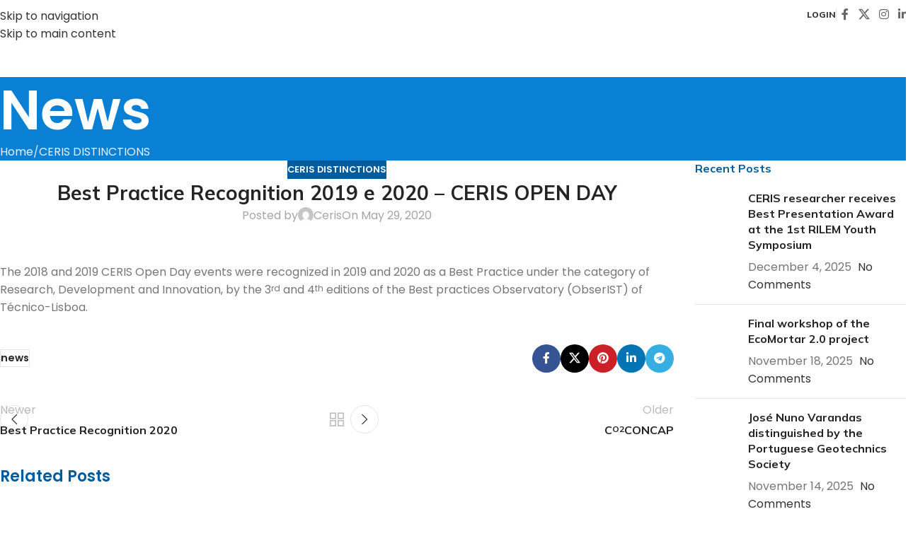

--- FILE ---
content_type: text/html; charset=UTF-8
request_url: https://ceris.pt/2020/05/29/best-practice-recognition/
body_size: 46462
content:
<!DOCTYPE html>
<html lang="en-US">
<head>
	<meta charset="UTF-8">
	<link rel="profile" href="https://gmpg.org/xfn/11">
	<link rel="pingback" href="https://ceris.pt/xmlrpc.php">

	<meta name='robots' content='index, follow, max-image-preview:large, max-snippet:-1, max-video-preview:-1' />

	<!-- This site is optimized with the Yoast SEO plugin v26.6 - https://yoast.com/wordpress/plugins/seo/ -->
	<title>Best Practice Recognition 2019 e 2020 – CERIS OPEN DAY - CERIS – Civil Engineering Research and Innovation for Sustainability</title>
	<link rel="canonical" href="https://ceris.pt/2020/05/29/best-practice-recognition/" />
	<meta property="og:locale" content="en_US" />
	<meta property="og:type" content="article" />
	<meta property="og:title" content="Best Practice Recognition 2019 e 2020 – CERIS OPEN DAY - CERIS – Civil Engineering Research and Innovation for Sustainability" />
	<meta property="og:description" content="The 2018 and 2019 CERIS Open Day events were recognized in 2019 and 2020 as a Best Practice under the" />
	<meta property="og:url" content="https://ceris.pt/2020/05/29/best-practice-recognition/" />
	<meta property="og:site_name" content="CERIS – Civil Engineering Research and Innovation for Sustainability" />
	<meta property="article:published_time" content="2020-05-29T12:27:00+00:00" />
	<meta property="article:modified_time" content="2021-11-15T15:52:04+00:00" />
	<meta property="og:image" content="https://ceris.pt/wp-content/uploads/2020/05/Research-Development-and-Innovation19-20.jpg" />
	<meta property="og:image:width" content="460" />
	<meta property="og:image:height" content="353" />
	<meta property="og:image:type" content="image/jpeg" />
	<meta name="author" content="Ceris" />
	<meta name="twitter:card" content="summary_large_image" />
	<meta name="twitter:label1" content="Written by" />
	<meta name="twitter:data1" content="Ceris" />
	<script type="application/ld+json" class="yoast-schema-graph">{"@context":"https://schema.org","@graph":[{"@type":"WebPage","@id":"https://ceris.pt/2020/05/29/best-practice-recognition/","url":"https://ceris.pt/2020/05/29/best-practice-recognition/","name":"Best Practice Recognition 2019 e 2020 – CERIS OPEN DAY - CERIS – Civil Engineering Research and Innovation for Sustainability","isPartOf":{"@id":"https://ceris.pt/#website"},"primaryImageOfPage":{"@id":"https://ceris.pt/2020/05/29/best-practice-recognition/#primaryimage"},"image":{"@id":"https://ceris.pt/2020/05/29/best-practice-recognition/#primaryimage"},"thumbnailUrl":"https://ceris.pt/wp-content/uploads/2020/05/Research-Development-and-Innovation19-20.jpg","datePublished":"2020-05-29T12:27:00+00:00","dateModified":"2021-11-15T15:52:04+00:00","author":{"@id":"https://ceris.pt/#/schema/person/7088d3dbdf5bf558f025350b056ee5b3"},"breadcrumb":{"@id":"https://ceris.pt/2020/05/29/best-practice-recognition/#breadcrumb"},"inLanguage":"en-US","potentialAction":[{"@type":"ReadAction","target":["https://ceris.pt/2020/05/29/best-practice-recognition/"]}]},{"@type":"ImageObject","inLanguage":"en-US","@id":"https://ceris.pt/2020/05/29/best-practice-recognition/#primaryimage","url":"https://ceris.pt/wp-content/uploads/2020/05/Research-Development-and-Innovation19-20.jpg","contentUrl":"https://ceris.pt/wp-content/uploads/2020/05/Research-Development-and-Innovation19-20.jpg","width":460,"height":353},{"@type":"BreadcrumbList","@id":"https://ceris.pt/2020/05/29/best-practice-recognition/#breadcrumb","itemListElement":[{"@type":"ListItem","position":1,"name":"Home","item":"https://ceris.pt/"},{"@type":"ListItem","position":2,"name":"News","item":"https://ceris.pt/news/"},{"@type":"ListItem","position":3,"name":"Best Practice Recognition 2019 e 2020 – CERIS OPEN DAY"}]},{"@type":"WebSite","@id":"https://ceris.pt/#website","url":"https://ceris.pt/","name":"CERIS – Civil Engineering Research and Innovation for Sustainability","description":"","potentialAction":[{"@type":"SearchAction","target":{"@type":"EntryPoint","urlTemplate":"https://ceris.pt/?s={search_term_string}"},"query-input":{"@type":"PropertyValueSpecification","valueRequired":true,"valueName":"search_term_string"}}],"inLanguage":"en-US"},{"@type":"Person","@id":"https://ceris.pt/#/schema/person/7088d3dbdf5bf558f025350b056ee5b3","name":"Ceris","image":{"@type":"ImageObject","inLanguage":"en-US","@id":"https://ceris.pt/#/schema/person/image/","url":"https://secure.gravatar.com/avatar/af4e4e3abb38466f105abb86fbc56550421a691a0d05898e2cda161c7dbc4229?s=96&d=mm&r=g","contentUrl":"https://secure.gravatar.com/avatar/af4e4e3abb38466f105abb86fbc56550421a691a0d05898e2cda161c7dbc4229?s=96&d=mm&r=g","caption":"Ceris"},"url":"https://ceris.pt/author/eduardo-travassossendys-pt/"}]}</script>
	<!-- / Yoast SEO plugin. -->


<link rel='dns-prefetch' href='//fonts.googleapis.com' />
<link rel='dns-prefetch' href='//www.googletagmanager.com' />
<link rel="alternate" type="application/rss+xml" title="CERIS – Civil Engineering Research and Innovation for Sustainability &raquo; Feed" href="https://ceris.pt/feed/" />
<link rel="alternate" type="application/rss+xml" title="CERIS – Civil Engineering Research and Innovation for Sustainability &raquo; Comments Feed" href="https://ceris.pt/comments/feed/" />
<link rel="alternate" type="text/calendar" title="CERIS – Civil Engineering Research and Innovation for Sustainability &raquo; iCal Feed" href="https://ceris.pt/events/?ical=1" />
<link rel="alternate" title="oEmbed (JSON)" type="application/json+oembed" href="https://ceris.pt/wp-json/oembed/1.0/embed?url=https%3A%2F%2Fceris.pt%2F2020%2F05%2F29%2Fbest-practice-recognition%2F" />
<link rel="alternate" title="oEmbed (XML)" type="text/xml+oembed" href="https://ceris.pt/wp-json/oembed/1.0/embed?url=https%3A%2F%2Fceris.pt%2F2020%2F05%2F29%2Fbest-practice-recognition%2F&#038;format=xml" />
<style id='wp-img-auto-sizes-contain-inline-css' type='text/css'>
img:is([sizes=auto i],[sizes^="auto," i]){contain-intrinsic-size:3000px 1500px}
/*# sourceURL=wp-img-auto-sizes-contain-inline-css */
</style>

<link rel='stylesheet' id='wp-block-library-css' href='https://ceris.pt/wp-includes/css/dist/block-library/style.min.css?ver=6.9' type='text/css' media='all' />
<style id='safe-svg-svg-icon-style-inline-css' type='text/css'>
.safe-svg-cover{text-align:center}.safe-svg-cover .safe-svg-inside{display:inline-block;max-width:100%}.safe-svg-cover svg{fill:currentColor;height:100%;max-height:100%;max-width:100%;width:100%}

/*# sourceURL=https://ceris.pt/wp-content/plugins/safe-svg/dist/safe-svg-block-frontend.css */
</style>
<style id='filebird-block-filebird-gallery-style-inline-css' type='text/css'>
ul.filebird-block-filebird-gallery{margin:auto!important;padding:0!important;width:100%}ul.filebird-block-filebird-gallery.layout-grid{display:grid;grid-gap:20px;align-items:stretch;grid-template-columns:repeat(var(--columns),1fr);justify-items:stretch}ul.filebird-block-filebird-gallery.layout-grid li img{border:1px solid #ccc;box-shadow:2px 2px 6px 0 rgba(0,0,0,.3);height:100%;max-width:100%;-o-object-fit:cover;object-fit:cover;width:100%}ul.filebird-block-filebird-gallery.layout-masonry{-moz-column-count:var(--columns);-moz-column-gap:var(--space);column-gap:var(--space);-moz-column-width:var(--min-width);columns:var(--min-width) var(--columns);display:block;overflow:auto}ul.filebird-block-filebird-gallery.layout-masonry li{margin-bottom:var(--space)}ul.filebird-block-filebird-gallery li{list-style:none}ul.filebird-block-filebird-gallery li figure{height:100%;margin:0;padding:0;position:relative;width:100%}ul.filebird-block-filebird-gallery li figure figcaption{background:linear-gradient(0deg,rgba(0,0,0,.7),rgba(0,0,0,.3) 70%,transparent);bottom:0;box-sizing:border-box;color:#fff;font-size:.8em;margin:0;max-height:100%;overflow:auto;padding:3em .77em .7em;position:absolute;text-align:center;width:100%;z-index:2}ul.filebird-block-filebird-gallery li figure figcaption a{color:inherit}

/*# sourceURL=https://ceris.pt/wp-content/plugins/filebird/blocks/filebird-gallery/build/style-index.css */
</style>
<style id='global-styles-inline-css' type='text/css'>
:root{--wp--preset--aspect-ratio--square: 1;--wp--preset--aspect-ratio--4-3: 4/3;--wp--preset--aspect-ratio--3-4: 3/4;--wp--preset--aspect-ratio--3-2: 3/2;--wp--preset--aspect-ratio--2-3: 2/3;--wp--preset--aspect-ratio--16-9: 16/9;--wp--preset--aspect-ratio--9-16: 9/16;--wp--preset--color--black: #000000;--wp--preset--color--cyan-bluish-gray: #abb8c3;--wp--preset--color--white: #ffffff;--wp--preset--color--pale-pink: #f78da7;--wp--preset--color--vivid-red: #cf2e2e;--wp--preset--color--luminous-vivid-orange: #ff6900;--wp--preset--color--luminous-vivid-amber: #fcb900;--wp--preset--color--light-green-cyan: #7bdcb5;--wp--preset--color--vivid-green-cyan: #00d084;--wp--preset--color--pale-cyan-blue: #8ed1fc;--wp--preset--color--vivid-cyan-blue: #0693e3;--wp--preset--color--vivid-purple: #9b51e0;--wp--preset--gradient--vivid-cyan-blue-to-vivid-purple: linear-gradient(135deg,rgb(6,147,227) 0%,rgb(155,81,224) 100%);--wp--preset--gradient--light-green-cyan-to-vivid-green-cyan: linear-gradient(135deg,rgb(122,220,180) 0%,rgb(0,208,130) 100%);--wp--preset--gradient--luminous-vivid-amber-to-luminous-vivid-orange: linear-gradient(135deg,rgb(252,185,0) 0%,rgb(255,105,0) 100%);--wp--preset--gradient--luminous-vivid-orange-to-vivid-red: linear-gradient(135deg,rgb(255,105,0) 0%,rgb(207,46,46) 100%);--wp--preset--gradient--very-light-gray-to-cyan-bluish-gray: linear-gradient(135deg,rgb(238,238,238) 0%,rgb(169,184,195) 100%);--wp--preset--gradient--cool-to-warm-spectrum: linear-gradient(135deg,rgb(74,234,220) 0%,rgb(151,120,209) 20%,rgb(207,42,186) 40%,rgb(238,44,130) 60%,rgb(251,105,98) 80%,rgb(254,248,76) 100%);--wp--preset--gradient--blush-light-purple: linear-gradient(135deg,rgb(255,206,236) 0%,rgb(152,150,240) 100%);--wp--preset--gradient--blush-bordeaux: linear-gradient(135deg,rgb(254,205,165) 0%,rgb(254,45,45) 50%,rgb(107,0,62) 100%);--wp--preset--gradient--luminous-dusk: linear-gradient(135deg,rgb(255,203,112) 0%,rgb(199,81,192) 50%,rgb(65,88,208) 100%);--wp--preset--gradient--pale-ocean: linear-gradient(135deg,rgb(255,245,203) 0%,rgb(182,227,212) 50%,rgb(51,167,181) 100%);--wp--preset--gradient--electric-grass: linear-gradient(135deg,rgb(202,248,128) 0%,rgb(113,206,126) 100%);--wp--preset--gradient--midnight: linear-gradient(135deg,rgb(2,3,129) 0%,rgb(40,116,252) 100%);--wp--preset--font-size--small: 13px;--wp--preset--font-size--medium: 20px;--wp--preset--font-size--large: 36px;--wp--preset--font-size--x-large: 42px;--wp--preset--spacing--20: 0.44rem;--wp--preset--spacing--30: 0.67rem;--wp--preset--spacing--40: 1rem;--wp--preset--spacing--50: 1.5rem;--wp--preset--spacing--60: 2.25rem;--wp--preset--spacing--70: 3.38rem;--wp--preset--spacing--80: 5.06rem;--wp--preset--shadow--natural: 6px 6px 9px rgba(0, 0, 0, 0.2);--wp--preset--shadow--deep: 12px 12px 50px rgba(0, 0, 0, 0.4);--wp--preset--shadow--sharp: 6px 6px 0px rgba(0, 0, 0, 0.2);--wp--preset--shadow--outlined: 6px 6px 0px -3px rgb(255, 255, 255), 6px 6px rgb(0, 0, 0);--wp--preset--shadow--crisp: 6px 6px 0px rgb(0, 0, 0);}:where(body) { margin: 0; }.wp-site-blocks > .alignleft { float: left; margin-right: 2em; }.wp-site-blocks > .alignright { float: right; margin-left: 2em; }.wp-site-blocks > .aligncenter { justify-content: center; margin-left: auto; margin-right: auto; }:where(.is-layout-flex){gap: 0.5em;}:where(.is-layout-grid){gap: 0.5em;}.is-layout-flow > .alignleft{float: left;margin-inline-start: 0;margin-inline-end: 2em;}.is-layout-flow > .alignright{float: right;margin-inline-start: 2em;margin-inline-end: 0;}.is-layout-flow > .aligncenter{margin-left: auto !important;margin-right: auto !important;}.is-layout-constrained > .alignleft{float: left;margin-inline-start: 0;margin-inline-end: 2em;}.is-layout-constrained > .alignright{float: right;margin-inline-start: 2em;margin-inline-end: 0;}.is-layout-constrained > .aligncenter{margin-left: auto !important;margin-right: auto !important;}.is-layout-constrained > :where(:not(.alignleft):not(.alignright):not(.alignfull)){margin-left: auto !important;margin-right: auto !important;}body .is-layout-flex{display: flex;}.is-layout-flex{flex-wrap: wrap;align-items: center;}.is-layout-flex > :is(*, div){margin: 0;}body .is-layout-grid{display: grid;}.is-layout-grid > :is(*, div){margin: 0;}body{padding-top: 0px;padding-right: 0px;padding-bottom: 0px;padding-left: 0px;}a:where(:not(.wp-element-button)){text-decoration: none;}:root :where(.wp-element-button, .wp-block-button__link){background-color: #32373c;border-width: 0;color: #fff;font-family: inherit;font-size: inherit;font-style: inherit;font-weight: inherit;letter-spacing: inherit;line-height: inherit;padding-top: calc(0.667em + 2px);padding-right: calc(1.333em + 2px);padding-bottom: calc(0.667em + 2px);padding-left: calc(1.333em + 2px);text-decoration: none;text-transform: inherit;}.has-black-color{color: var(--wp--preset--color--black) !important;}.has-cyan-bluish-gray-color{color: var(--wp--preset--color--cyan-bluish-gray) !important;}.has-white-color{color: var(--wp--preset--color--white) !important;}.has-pale-pink-color{color: var(--wp--preset--color--pale-pink) !important;}.has-vivid-red-color{color: var(--wp--preset--color--vivid-red) !important;}.has-luminous-vivid-orange-color{color: var(--wp--preset--color--luminous-vivid-orange) !important;}.has-luminous-vivid-amber-color{color: var(--wp--preset--color--luminous-vivid-amber) !important;}.has-light-green-cyan-color{color: var(--wp--preset--color--light-green-cyan) !important;}.has-vivid-green-cyan-color{color: var(--wp--preset--color--vivid-green-cyan) !important;}.has-pale-cyan-blue-color{color: var(--wp--preset--color--pale-cyan-blue) !important;}.has-vivid-cyan-blue-color{color: var(--wp--preset--color--vivid-cyan-blue) !important;}.has-vivid-purple-color{color: var(--wp--preset--color--vivid-purple) !important;}.has-black-background-color{background-color: var(--wp--preset--color--black) !important;}.has-cyan-bluish-gray-background-color{background-color: var(--wp--preset--color--cyan-bluish-gray) !important;}.has-white-background-color{background-color: var(--wp--preset--color--white) !important;}.has-pale-pink-background-color{background-color: var(--wp--preset--color--pale-pink) !important;}.has-vivid-red-background-color{background-color: var(--wp--preset--color--vivid-red) !important;}.has-luminous-vivid-orange-background-color{background-color: var(--wp--preset--color--luminous-vivid-orange) !important;}.has-luminous-vivid-amber-background-color{background-color: var(--wp--preset--color--luminous-vivid-amber) !important;}.has-light-green-cyan-background-color{background-color: var(--wp--preset--color--light-green-cyan) !important;}.has-vivid-green-cyan-background-color{background-color: var(--wp--preset--color--vivid-green-cyan) !important;}.has-pale-cyan-blue-background-color{background-color: var(--wp--preset--color--pale-cyan-blue) !important;}.has-vivid-cyan-blue-background-color{background-color: var(--wp--preset--color--vivid-cyan-blue) !important;}.has-vivid-purple-background-color{background-color: var(--wp--preset--color--vivid-purple) !important;}.has-black-border-color{border-color: var(--wp--preset--color--black) !important;}.has-cyan-bluish-gray-border-color{border-color: var(--wp--preset--color--cyan-bluish-gray) !important;}.has-white-border-color{border-color: var(--wp--preset--color--white) !important;}.has-pale-pink-border-color{border-color: var(--wp--preset--color--pale-pink) !important;}.has-vivid-red-border-color{border-color: var(--wp--preset--color--vivid-red) !important;}.has-luminous-vivid-orange-border-color{border-color: var(--wp--preset--color--luminous-vivid-orange) !important;}.has-luminous-vivid-amber-border-color{border-color: var(--wp--preset--color--luminous-vivid-amber) !important;}.has-light-green-cyan-border-color{border-color: var(--wp--preset--color--light-green-cyan) !important;}.has-vivid-green-cyan-border-color{border-color: var(--wp--preset--color--vivid-green-cyan) !important;}.has-pale-cyan-blue-border-color{border-color: var(--wp--preset--color--pale-cyan-blue) !important;}.has-vivid-cyan-blue-border-color{border-color: var(--wp--preset--color--vivid-cyan-blue) !important;}.has-vivid-purple-border-color{border-color: var(--wp--preset--color--vivid-purple) !important;}.has-vivid-cyan-blue-to-vivid-purple-gradient-background{background: var(--wp--preset--gradient--vivid-cyan-blue-to-vivid-purple) !important;}.has-light-green-cyan-to-vivid-green-cyan-gradient-background{background: var(--wp--preset--gradient--light-green-cyan-to-vivid-green-cyan) !important;}.has-luminous-vivid-amber-to-luminous-vivid-orange-gradient-background{background: var(--wp--preset--gradient--luminous-vivid-amber-to-luminous-vivid-orange) !important;}.has-luminous-vivid-orange-to-vivid-red-gradient-background{background: var(--wp--preset--gradient--luminous-vivid-orange-to-vivid-red) !important;}.has-very-light-gray-to-cyan-bluish-gray-gradient-background{background: var(--wp--preset--gradient--very-light-gray-to-cyan-bluish-gray) !important;}.has-cool-to-warm-spectrum-gradient-background{background: var(--wp--preset--gradient--cool-to-warm-spectrum) !important;}.has-blush-light-purple-gradient-background{background: var(--wp--preset--gradient--blush-light-purple) !important;}.has-blush-bordeaux-gradient-background{background: var(--wp--preset--gradient--blush-bordeaux) !important;}.has-luminous-dusk-gradient-background{background: var(--wp--preset--gradient--luminous-dusk) !important;}.has-pale-ocean-gradient-background{background: var(--wp--preset--gradient--pale-ocean) !important;}.has-electric-grass-gradient-background{background: var(--wp--preset--gradient--electric-grass) !important;}.has-midnight-gradient-background{background: var(--wp--preset--gradient--midnight) !important;}.has-small-font-size{font-size: var(--wp--preset--font-size--small) !important;}.has-medium-font-size{font-size: var(--wp--preset--font-size--medium) !important;}.has-large-font-size{font-size: var(--wp--preset--font-size--large) !important;}.has-x-large-font-size{font-size: var(--wp--preset--font-size--x-large) !important;}
:where(.wp-block-post-template.is-layout-flex){gap: 1.25em;}:where(.wp-block-post-template.is-layout-grid){gap: 1.25em;}
:where(.wp-block-term-template.is-layout-flex){gap: 1.25em;}:where(.wp-block-term-template.is-layout-grid){gap: 1.25em;}
:where(.wp-block-columns.is-layout-flex){gap: 2em;}:where(.wp-block-columns.is-layout-grid){gap: 2em;}
:root :where(.wp-block-pullquote){font-size: 1.5em;line-height: 1.6;}
/*# sourceURL=global-styles-inline-css */
</style>
<link rel='stylesheet' id='cookie-law-info-css' href='https://ceris.pt/wp-content/plugins/cookie-law-info/legacy/public/css/cookie-law-info-public.css?ver=3.3.8' type='text/css' media='all' />
<link rel='stylesheet' id='cookie-law-info-gdpr-css' href='https://ceris.pt/wp-content/plugins/cookie-law-info/legacy/public/css/cookie-law-info-gdpr.css?ver=3.3.8' type='text/css' media='all' />
<style id='woocommerce-inline-inline-css' type='text/css'>
.woocommerce form .form-row .required { visibility: visible; }
/*# sourceURL=woocommerce-inline-inline-css */
</style>
<link rel='stylesheet' id='tribe-events-v2-single-skeleton-css' href='https://ceris.pt/wp-content/plugins/the-events-calendar/build/css/tribe-events-single-skeleton.css?ver=6.15.13' type='text/css' media='all' />
<link rel='stylesheet' id='tribe-events-v2-single-skeleton-full-css' href='https://ceris.pt/wp-content/plugins/the-events-calendar/build/css/tribe-events-single-full.css?ver=6.15.13' type='text/css' media='all' />
<link rel='stylesheet' id='tec-events-elementor-widgets-base-styles-css' href='https://ceris.pt/wp-content/plugins/the-events-calendar/build/css/integrations/plugins/elementor/widgets/widget-base.css?ver=6.15.13' type='text/css' media='all' />
<link rel='stylesheet' id='wpml-legacy-horizontal-list-0-css' href='https://ceris.pt/wp-content/plugins/sitepress-multilingual-cms/templates/language-switchers/legacy-list-horizontal/style.min.css?ver=1' type='text/css' media='all' />
<link rel='stylesheet' id='sib-front-css-css' href='https://ceris.pt/wp-content/plugins/mailin/css/mailin-front.css?ver=6.9' type='text/css' media='all' />
<link rel='stylesheet' id='elementor-frontend-css' href='https://ceris.pt/wp-content/uploads/elementor/css/custom-frontend.min.css?ver=1768671788' type='text/css' media='all' />
<link rel='stylesheet' id='elementor-post-14726-css' href='https://ceris.pt/wp-content/uploads/elementor/css/post-14726.css?ver=1768671788' type='text/css' media='all' />
<link rel='stylesheet' id='wd-style-base-css' href='https://ceris.pt/wp-content/themes/woodmart/css/parts/base.min.css?ver=8.3.7' type='text/css' media='all' />
<link rel='stylesheet' id='wd-helpers-wpb-elem-css' href='https://ceris.pt/wp-content/themes/woodmart/css/parts/helpers-wpb-elem.min.css?ver=8.3.7' type='text/css' media='all' />
<link rel='stylesheet' id='wd-revolution-slider-css' href='https://ceris.pt/wp-content/themes/woodmart/css/parts/int-rev-slider.min.css?ver=8.3.7' type='text/css' media='all' />
<link rel='stylesheet' id='wd-wpml-css' href='https://ceris.pt/wp-content/themes/woodmart/css/parts/int-wpml.min.css?ver=8.3.7' type='text/css' media='all' />
<link rel='stylesheet' id='wd-int-wpml-curr-switch-css' href='https://ceris.pt/wp-content/themes/woodmart/css/parts/int-wpml-curr-switch.min.css?ver=8.3.7' type='text/css' media='all' />
<link rel='stylesheet' id='wd-elementor-base-css' href='https://ceris.pt/wp-content/themes/woodmart/css/parts/int-elem-base.min.css?ver=8.3.7' type='text/css' media='all' />
<link rel='stylesheet' id='wd-int-wordfence-css' href='https://ceris.pt/wp-content/themes/woodmart/css/parts/int-wordfence.min.css?ver=8.3.7' type='text/css' media='all' />
<link rel='stylesheet' id='wd-woocommerce-base-css' href='https://ceris.pt/wp-content/themes/woodmart/css/parts/woocommerce-base.min.css?ver=8.3.7' type='text/css' media='all' />
<link rel='stylesheet' id='wd-mod-star-rating-css' href='https://ceris.pt/wp-content/themes/woodmart/css/parts/mod-star-rating.min.css?ver=8.3.7' type='text/css' media='all' />
<link rel='stylesheet' id='wd-woocommerce-block-notices-css' href='https://ceris.pt/wp-content/themes/woodmart/css/parts/woo-mod-block-notices.min.css?ver=8.3.7' type='text/css' media='all' />
<link rel='stylesheet' id='wd-woo-opt-free-progress-bar-css' href='https://ceris.pt/wp-content/themes/woodmart/css/parts/woo-opt-free-progress-bar.min.css?ver=8.3.7' type='text/css' media='all' />
<link rel='stylesheet' id='wd-woo-mod-progress-bar-css' href='https://ceris.pt/wp-content/themes/woodmart/css/parts/woo-mod-progress-bar.min.css?ver=8.3.7' type='text/css' media='all' />
<link rel='stylesheet' id='wd-woo-mod-shop-attributes-css' href='https://ceris.pt/wp-content/themes/woodmart/css/parts/woo-mod-shop-attributes.min.css?ver=8.3.7' type='text/css' media='all' />
<link rel='stylesheet' id='wd-wp-blocks-css' href='https://ceris.pt/wp-content/themes/woodmart/css/parts/wp-blocks.min.css?ver=8.3.7' type='text/css' media='all' />
<link rel='stylesheet' id='child-style-css' href='https://ceris.pt/wp-content/themes/woodmart-child/style.css?ver=8.3.7' type='text/css' media='all' />
<link rel='stylesheet' id='wd-header-base-css' href='https://ceris.pt/wp-content/themes/woodmart/css/parts/header-base.min.css?ver=8.3.7' type='text/css' media='all' />
<link rel='stylesheet' id='wd-mod-tools-css' href='https://ceris.pt/wp-content/themes/woodmart/css/parts/mod-tools.min.css?ver=8.3.7' type='text/css' media='all' />
<link rel='stylesheet' id='wd-header-elements-base-css' href='https://ceris.pt/wp-content/themes/woodmart/css/parts/header-el-base.min.css?ver=8.3.7' type='text/css' media='all' />
<link rel='stylesheet' id='wd-social-icons-css' href='https://ceris.pt/wp-content/themes/woodmart/css/parts/el-social-icons.min.css?ver=8.3.7' type='text/css' media='all' />
<link rel='stylesheet' id='wd-header-mobile-nav-dropdown-css' href='https://ceris.pt/wp-content/themes/woodmart/css/parts/header-el-mobile-nav-dropdown.min.css?ver=8.3.7' type='text/css' media='all' />
<link rel='stylesheet' id='wd-page-title-css' href='https://ceris.pt/wp-content/themes/woodmart/css/parts/page-title.min.css?ver=8.3.7' type='text/css' media='all' />
<link rel='stylesheet' id='wd-post-types-mod-predefined-css' href='https://ceris.pt/wp-content/themes/woodmart/css/parts/post-types-mod-predefined.min.css?ver=8.3.7' type='text/css' media='all' />
<link rel='stylesheet' id='wd-post-types-mod-categories-style-bg-css' href='https://ceris.pt/wp-content/themes/woodmart/css/parts/post-types-mod-categories-style-bg.min.css?ver=8.3.7' type='text/css' media='all' />
<link rel='stylesheet' id='wd-blog-single-predefined-css' href='https://ceris.pt/wp-content/themes/woodmart/css/parts/blog-single-predefined.min.css?ver=8.3.7' type='text/css' media='all' />
<link rel='stylesheet' id='wd-blog-mod-author-css' href='https://ceris.pt/wp-content/themes/woodmart/css/parts/blog-mod-author.min.css?ver=8.3.7' type='text/css' media='all' />
<link rel='stylesheet' id='wd-blog-mod-comments-button-css' href='https://ceris.pt/wp-content/themes/woodmart/css/parts/blog-mod-comments-button.min.css?ver=8.3.7' type='text/css' media='all' />
<link rel='stylesheet' id='wd-single-post-el-tags-css' href='https://ceris.pt/wp-content/themes/woodmart/css/parts/single-post-el-tags.min.css?ver=8.3.7' type='text/css' media='all' />
<link rel='stylesheet' id='wd-social-icons-styles-css' href='https://ceris.pt/wp-content/themes/woodmart/css/parts/el-social-styles.min.css?ver=8.3.7' type='text/css' media='all' />
<link rel='stylesheet' id='wd-post-types-el-page-navigation-css' href='https://ceris.pt/wp-content/themes/woodmart/css/parts/post-types-el-page-navigation.min.css?ver=8.3.7' type='text/css' media='all' />
<link rel='stylesheet' id='wd-blog-loop-base-css' href='https://ceris.pt/wp-content/themes/woodmart/css/parts/blog-loop-base.min.css?ver=8.3.7' type='text/css' media='all' />
<link rel='stylesheet' id='wd-blog-loop-design-meta-image-css' href='https://ceris.pt/wp-content/themes/woodmart/css/parts/blog-loop-design-meta-image.min.css?ver=8.3.7' type='text/css' media='all' />
<link rel='stylesheet' id='wd-woo-opt-title-limit-css' href='https://ceris.pt/wp-content/themes/woodmart/css/parts/woo-opt-title-limit.min.css?ver=8.3.7' type='text/css' media='all' />
<link rel='stylesheet' id='wd-swiper-css' href='https://ceris.pt/wp-content/themes/woodmart/css/parts/lib-swiper.min.css?ver=8.3.7' type='text/css' media='all' />
<link rel='stylesheet' id='wd-swiper-arrows-css' href='https://ceris.pt/wp-content/themes/woodmart/css/parts/lib-swiper-arrows.min.css?ver=8.3.7' type='text/css' media='all' />
<link rel='stylesheet' id='wd-swiper-pagin-css' href='https://ceris.pt/wp-content/themes/woodmart/css/parts/lib-swiper-pagin.min.css?ver=8.3.7' type='text/css' media='all' />
<link rel='stylesheet' id='wd-post-types-mod-comments-css' href='https://ceris.pt/wp-content/themes/woodmart/css/parts/post-types-mod-comments.min.css?ver=8.3.7' type='text/css' media='all' />
<link rel='stylesheet' id='wd-off-canvas-sidebar-css' href='https://ceris.pt/wp-content/themes/woodmart/css/parts/opt-off-canvas-sidebar.min.css?ver=8.3.7' type='text/css' media='all' />
<link rel='stylesheet' id='wd-widget-wd-recent-posts-css' href='https://ceris.pt/wp-content/themes/woodmart/css/parts/widget-wd-recent-posts.min.css?ver=8.3.7' type='text/css' media='all' />
<link rel='stylesheet' id='wd-widget-collapse-css' href='https://ceris.pt/wp-content/themes/woodmart/css/parts/opt-widget-collapse.min.css?ver=8.3.7' type='text/css' media='all' />
<link rel='stylesheet' id='wd-footer-base-css' href='https://ceris.pt/wp-content/themes/woodmart/css/parts/footer-base.min.css?ver=8.3.7' type='text/css' media='all' />
<link rel='stylesheet' id='wd-info-box-css' href='https://ceris.pt/wp-content/themes/woodmart/css/parts/el-info-box.min.css?ver=8.3.7' type='text/css' media='all' />
<link rel='stylesheet' id='wd-mfp-popup-css' href='https://ceris.pt/wp-content/themes/woodmart/css/parts/lib-magnific-popup.min.css?ver=8.3.7' type='text/css' media='all' />
<link rel='stylesheet' id='wd-mod-animations-transform-css' href='https://ceris.pt/wp-content/themes/woodmart/css/parts/mod-animations-transform.min.css?ver=8.3.7' type='text/css' media='all' />
<link rel='stylesheet' id='wd-mod-transform-css' href='https://ceris.pt/wp-content/themes/woodmart/css/parts/mod-transform.min.css?ver=8.3.7' type='text/css' media='all' />
<link rel='stylesheet' id='wd-button-css' href='https://ceris.pt/wp-content/themes/woodmart/css/parts/el-button.min.css?ver=8.3.7' type='text/css' media='all' />
<link rel='stylesheet' id='wd-section-title-css' href='https://ceris.pt/wp-content/themes/woodmart/css/parts/el-section-title.min.css?ver=8.3.7' type='text/css' media='all' />
<link rel='stylesheet' id='wd-list-css' href='https://ceris.pt/wp-content/themes/woodmart/css/parts/el-list.min.css?ver=8.3.7' type='text/css' media='all' />
<link rel='stylesheet' id='wd-el-list-css' href='https://ceris.pt/wp-content/themes/woodmart/css/parts/el-list-wpb-elem.min.css?ver=8.3.7' type='text/css' media='all' />
<link rel='stylesheet' id='wd-scroll-top-css' href='https://ceris.pt/wp-content/themes/woodmart/css/parts/opt-scrolltotop.min.css?ver=8.3.7' type='text/css' media='all' />
<link rel='stylesheet' id='wd-woo-mod-quantity-css' href='https://ceris.pt/wp-content/themes/woodmart/css/parts/woo-mod-quantity.min.css?ver=8.3.7' type='text/css' media='all' />
<link rel='stylesheet' id='wd-widget-shopping-cart-css' href='https://ceris.pt/wp-content/themes/woodmart/css/parts/woo-widget-shopping-cart.min.css?ver=8.3.7' type='text/css' media='all' />
<link rel='stylesheet' id='wd-widget-product-list-css' href='https://ceris.pt/wp-content/themes/woodmart/css/parts/woo-widget-product-list.min.css?ver=8.3.7' type='text/css' media='all' />
<link rel='stylesheet' id='wd-mod-sticky-sidebar-opener-css' href='https://ceris.pt/wp-content/themes/woodmart/css/parts/mod-sticky-sidebar-opener.min.css?ver=8.3.7' type='text/css' media='all' />
<link rel='stylesheet' id='xts-style-header_904566-css' href='https://ceris.pt/wp-content/uploads/2025/12/xts-header_904566-1766412139.css?ver=8.3.7' type='text/css' media='all' />
<link rel='stylesheet' id='xts-google-fonts-css' href='https://fonts.googleapis.com/css?family=Poppins%3A400%2C600%7CMulish%3A400%2C600%2C700%2C800%7CLato%3A400%2C700&#038;ver=8.3.7' type='text/css' media='all' />
<script type="text/javascript" id="jquery-core-js-extra">
/* <![CDATA[ */
var SDT_DATA = {"ajaxurl":"https://ceris.pt/wp-admin/admin-ajax.php","siteUrl":"https://ceris.pt/","pluginsUrl":"https://ceris.pt/wp-content/plugins","isAdmin":""};
//# sourceURL=jquery-core-js-extra
/* ]]> */
</script>
<script type="text/javascript" src="https://ceris.pt/wp-includes/js/jquery/jquery.min.js?ver=3.7.1" id="jquery-core-js"></script>
<script type="text/javascript" src="https://ceris.pt/wp-includes/js/jquery/jquery-migrate.min.js?ver=3.4.1" id="jquery-migrate-js"></script>
<script type="text/javascript" id="cookie-law-info-js-extra">
/* <![CDATA[ */
var Cli_Data = {"nn_cookie_ids":[],"cookielist":[],"non_necessary_cookies":[],"ccpaEnabled":"","ccpaRegionBased":"","ccpaBarEnabled":"","strictlyEnabled":["necessary","obligatoire"],"ccpaType":"gdpr","js_blocking":"","custom_integration":"","triggerDomRefresh":"","secure_cookies":""};
var cli_cookiebar_settings = {"animate_speed_hide":"500","animate_speed_show":"500","background":"#FFF","border":"#b1a6a6c2","border_on":"","button_1_button_colour":"#000","button_1_button_hover":"#000000","button_1_link_colour":"#fff","button_1_as_button":"1","button_1_new_win":"","button_2_button_colour":"#333","button_2_button_hover":"#292929","button_2_link_colour":"#444","button_2_as_button":"","button_2_hidebar":"","button_3_button_colour":"#000","button_3_button_hover":"#000000","button_3_link_colour":"#fff","button_3_as_button":"1","button_3_new_win":"","button_4_button_colour":"#000","button_4_button_hover":"#000000","button_4_link_colour":"#62a329","button_4_as_button":"","button_7_button_colour":"#61a229","button_7_button_hover":"#4e8221","button_7_link_colour":"#fff","button_7_as_button":"1","button_7_new_win":"","font_family":"inherit","header_fix":"","notify_animate_hide":"1","notify_animate_show":"","notify_div_id":"#cookie-law-info-bar","notify_position_horizontal":"right","notify_position_vertical":"bottom","scroll_close":"","scroll_close_reload":"","accept_close_reload":"","reject_close_reload":"","showagain_tab":"1","showagain_background":"#fff","showagain_border":"#000","showagain_div_id":"#cookie-law-info-again","showagain_x_position":"100px","text":"#000","show_once_yn":"","show_once":"10000","logging_on":"","as_popup":"","popup_overlay":"1","bar_heading_text":"","cookie_bar_as":"banner","popup_showagain_position":"bottom-right","widget_position":"left"};
var log_object = {"ajax_url":"https://ceris.pt/wp-admin/admin-ajax.php"};
//# sourceURL=cookie-law-info-js-extra
/* ]]> */
</script>
<script type="text/javascript" src="https://ceris.pt/wp-content/plugins/cookie-law-info/legacy/public/js/cookie-law-info-public.js?ver=3.3.8" id="cookie-law-info-js"></script>
<script type="text/javascript" src="https://ceris.pt/wp-content/plugins/woocommerce/assets/js/jquery-blockui/jquery.blockUI.min.js?ver=2.7.0-wc.10.4.3" id="wc-jquery-blockui-js" defer="defer" data-wp-strategy="defer"></script>
<script type="text/javascript" id="wc-add-to-cart-js-extra">
/* <![CDATA[ */
var wc_add_to_cart_params = {"ajax_url":"/wp-admin/admin-ajax.php","wc_ajax_url":"/?wc-ajax=%%endpoint%%","i18n_view_cart":"View cart","cart_url":"https://ceris.pt/cart-2/","is_cart":"","cart_redirect_after_add":"no"};
//# sourceURL=wc-add-to-cart-js-extra
/* ]]> */
</script>
<script type="text/javascript" src="https://ceris.pt/wp-content/plugins/woocommerce/assets/js/frontend/add-to-cart.min.js?ver=10.4.3" id="wc-add-to-cart-js" defer="defer" data-wp-strategy="defer"></script>
<script type="text/javascript" src="https://ceris.pt/wp-content/plugins/woocommerce/assets/js/js-cookie/js.cookie.min.js?ver=2.1.4-wc.10.4.3" id="wc-js-cookie-js" defer="defer" data-wp-strategy="defer"></script>
<script type="text/javascript" id="woocommerce-js-extra">
/* <![CDATA[ */
var woocommerce_params = {"ajax_url":"/wp-admin/admin-ajax.php","wc_ajax_url":"/?wc-ajax=%%endpoint%%","i18n_password_show":"Show password","i18n_password_hide":"Hide password"};
//# sourceURL=woocommerce-js-extra
/* ]]> */
</script>
<script type="text/javascript" src="https://ceris.pt/wp-content/plugins/woocommerce/assets/js/frontend/woocommerce.min.js?ver=10.4.3" id="woocommerce-js" defer="defer" data-wp-strategy="defer"></script>
<script type="text/javascript" src="https://ceris.pt/wp-content/themes/woodmart/js/scripts/global/scrollBar.min.js?ver=8.3.7" id="wd-scrollbar-js"></script>
<script type="text/javascript" id="sib-front-js-js-extra">
/* <![CDATA[ */
var sibErrMsg = {"invalidMail":"Please fill out valid email address","requiredField":"Please fill out required fields","invalidDateFormat":"Please fill out valid date format","invalidSMSFormat":"Please fill out valid phone number"};
var ajax_sib_front_object = {"ajax_url":"https://ceris.pt/wp-admin/admin-ajax.php","ajax_nonce":"a9e10af0ab","flag_url":"https://ceris.pt/wp-content/plugins/mailin/img/flags/"};
//# sourceURL=sib-front-js-js-extra
/* ]]> */
</script>
<script type="text/javascript" src="https://ceris.pt/wp-content/plugins/mailin/js/mailin-front.js?ver=1763114988" id="sib-front-js-js"></script>
<link rel="https://api.w.org/" href="https://ceris.pt/wp-json/" /><link rel="alternate" title="JSON" type="application/json" href="https://ceris.pt/wp-json/wp/v2/posts/8253" /><link rel="EditURI" type="application/rsd+xml" title="RSD" href="https://ceris.pt/xmlrpc.php?rsd" />
<meta name="generator" content="WordPress 6.9" />
<meta name="generator" content="WooCommerce 10.4.3" />
<link rel='shortlink' href='https://ceris.pt/?p=8253' />
<meta name="generator" content="WPML ver:4.8.6 stt:1,41;" />
<meta name="generator" content="Site Kit by Google 1.168.0" /><meta name="tec-api-version" content="v1"><meta name="tec-api-origin" content="https://ceris.pt"><link rel="alternate" href="https://ceris.pt/wp-json/tribe/events/v1/" />					<meta name="viewport" content="width=device-width, initial-scale=1.0, maximum-scale=1.0, user-scalable=no">
										<noscript><style>.woocommerce-product-gallery{ opacity: 1 !important; }</style></noscript>
	<meta name="generator" content="Elementor 3.33.6; features: e_font_icon_svg, additional_custom_breakpoints; settings: css_print_method-external, google_font-enabled, font_display-swap">
			<style>
				.e-con.e-parent:nth-of-type(n+4):not(.e-lazyloaded):not(.e-no-lazyload),
				.e-con.e-parent:nth-of-type(n+4):not(.e-lazyloaded):not(.e-no-lazyload) * {
					background-image: none !important;
				}
				@media screen and (max-height: 1024px) {
					.e-con.e-parent:nth-of-type(n+3):not(.e-lazyloaded):not(.e-no-lazyload),
					.e-con.e-parent:nth-of-type(n+3):not(.e-lazyloaded):not(.e-no-lazyload) * {
						background-image: none !important;
					}
				}
				@media screen and (max-height: 640px) {
					.e-con.e-parent:nth-of-type(n+2):not(.e-lazyloaded):not(.e-no-lazyload),
					.e-con.e-parent:nth-of-type(n+2):not(.e-lazyloaded):not(.e-no-lazyload) * {
						background-image: none !important;
					}
				}
			</style>
			<meta name="generator" content="Powered by Slider Revolution 6.7.38 - responsive, Mobile-Friendly Slider Plugin for WordPress with comfortable drag and drop interface." />
<link rel="icon" href="https://ceris.pt/wp-content/uploads/2025/11/favicon-ceris.ico" sizes="32x32" />
<link rel="icon" href="https://ceris.pt/wp-content/uploads/2025/11/favicon-ceris.ico" sizes="192x192" />
<link rel="apple-touch-icon" href="https://ceris.pt/wp-content/uploads/2025/11/favicon-ceris.ico" />
<meta name="msapplication-TileImage" content="https://ceris.pt/wp-content/uploads/2025/11/favicon-ceris.ico" />
<script>function setREVStartSize(e){
			//window.requestAnimationFrame(function() {
				window.RSIW = window.RSIW===undefined ? window.innerWidth : window.RSIW;
				window.RSIH = window.RSIH===undefined ? window.innerHeight : window.RSIH;
				try {
					var pw = document.getElementById(e.c).parentNode.offsetWidth,
						newh;
					pw = pw===0 || isNaN(pw) || (e.l=="fullwidth" || e.layout=="fullwidth") ? window.RSIW : pw;
					e.tabw = e.tabw===undefined ? 0 : parseInt(e.tabw);
					e.thumbw = e.thumbw===undefined ? 0 : parseInt(e.thumbw);
					e.tabh = e.tabh===undefined ? 0 : parseInt(e.tabh);
					e.thumbh = e.thumbh===undefined ? 0 : parseInt(e.thumbh);
					e.tabhide = e.tabhide===undefined ? 0 : parseInt(e.tabhide);
					e.thumbhide = e.thumbhide===undefined ? 0 : parseInt(e.thumbhide);
					e.mh = e.mh===undefined || e.mh=="" || e.mh==="auto" ? 0 : parseInt(e.mh,0);
					if(e.layout==="fullscreen" || e.l==="fullscreen")
						newh = Math.max(e.mh,window.RSIH);
					else{
						e.gw = Array.isArray(e.gw) ? e.gw : [e.gw];
						for (var i in e.rl) if (e.gw[i]===undefined || e.gw[i]===0) e.gw[i] = e.gw[i-1];
						e.gh = e.el===undefined || e.el==="" || (Array.isArray(e.el) && e.el.length==0)? e.gh : e.el;
						e.gh = Array.isArray(e.gh) ? e.gh : [e.gh];
						for (var i in e.rl) if (e.gh[i]===undefined || e.gh[i]===0) e.gh[i] = e.gh[i-1];
											
						var nl = new Array(e.rl.length),
							ix = 0,
							sl;
						e.tabw = e.tabhide>=pw ? 0 : e.tabw;
						e.thumbw = e.thumbhide>=pw ? 0 : e.thumbw;
						e.tabh = e.tabhide>=pw ? 0 : e.tabh;
						e.thumbh = e.thumbhide>=pw ? 0 : e.thumbh;
						for (var i in e.rl) nl[i] = e.rl[i]<window.RSIW ? 0 : e.rl[i];
						sl = nl[0];
						for (var i in nl) if (sl>nl[i] && nl[i]>0) { sl = nl[i]; ix=i;}
						var m = pw>(e.gw[ix]+e.tabw+e.thumbw) ? 1 : (pw-(e.tabw+e.thumbw)) / (e.gw[ix]);
						newh =  (e.gh[ix] * m) + (e.tabh + e.thumbh);
					}
					var el = document.getElementById(e.c);
					if (el!==null && el) el.style.height = newh+"px";
					el = document.getElementById(e.c+"_wrapper");
					if (el!==null && el) {
						el.style.height = newh+"px";
						el.style.display = "block";
					}
				} catch(e){
					console.log("Failure at Presize of Slider:" + e)
				}
			//});
		  };</script>
		<style type="text/css" id="wp-custom-css">
			.wd-content-layout {
    padding-block: 80px;
}


.wd-page-title-bg::after {
	content: "";
	position: absolute;
	top: 0;
	left: 0;
	width: 100%;
	height: 100%;
	background: #0980D3;
	opacity: 0.8; /* ajusta a intensidade do filtro */
	pointer-events: none;
}		</style>
		<style>
		
		</style>			<style id="wd-style-theme_settings_default-css" data-type="wd-style-theme_settings_default">
				@font-face {
	font-weight: normal;
	font-style: normal;
	font-family: "woodmart-font";
	src: url("//ceris.pt/wp-content/themes/woodmart/fonts/woodmart-font-1-400.woff2?v=8.3.7") format("woff2");
}

@font-face {
	font-family: "star";
	font-weight: 400;
	font-style: normal;
	src: url("//ceris.pt/wp-content/plugins/woocommerce/assets/fonts/star.eot?#iefix") format("embedded-opentype"), url("//ceris.pt/wp-content/plugins/woocommerce/assets/fonts/star.woff") format("woff"), url("//ceris.pt/wp-content/plugins/woocommerce/assets/fonts/star.ttf") format("truetype"), url("//ceris.pt/wp-content/plugins/woocommerce/assets/fonts/star.svg#star") format("svg");
}

@font-face {
	font-family: "WooCommerce";
	font-weight: 400;
	font-style: normal;
	src: url("//ceris.pt/wp-content/plugins/woocommerce/assets/fonts/WooCommerce.eot?#iefix") format("embedded-opentype"), url("//ceris.pt/wp-content/plugins/woocommerce/assets/fonts/WooCommerce.woff") format("woff"), url("//ceris.pt/wp-content/plugins/woocommerce/assets/fonts/WooCommerce.ttf") format("truetype"), url("//ceris.pt/wp-content/plugins/woocommerce/assets/fonts/WooCommerce.svg#WooCommerce") format("svg");
}

:root {
	--wd-text-font: "Poppins", Arial, Helvetica, sans-serif;
	--wd-text-font-weight: 400;
	--wd-text-color: #767676;
	--wd-text-font-size: 16px;
	--wd-title-font: "Poppins", Arial, Helvetica, sans-serif;
	--wd-title-font-weight: 600;
	--wd-title-color: rgb(0,92,157);
	--wd-entities-title-font: "Mulish", Arial, Helvetica, sans-serif;
	--wd-entities-title-font-weight: 700;
	--wd-entities-title-transform: none;
	--wd-entities-title-color: rgb(36,36,36);
	--wd-entities-title-color-hover: rgb(51 51 51 / 65%);
	--wd-alternative-font: "Lato", Arial, Helvetica, sans-serif;
	--wd-widget-title-font: "Mulish", Arial, Helvetica, sans-serif;
	--wd-widget-title-font-weight: 700;
	--wd-widget-title-transform: none;
	--wd-widget-title-color: rgb(0,92,157);
	--wd-widget-title-font-size: 16px;
	--wd-header-el-font: "Poppins", Arial, Helvetica, sans-serif;
	--wd-header-el-font-weight: 400;
	--wd-header-el-transform: capitalize;
	--wd-header-el-font-size: 15px;
	--wd-otl-style: dotted;
	--wd-otl-width: 2px;
	--wd-primary-color: rgb(0,92,157);
	--wd-alternative-color: rgb(95,171,18);
	--btn-default-bgcolor: #f7f7f7;
	--btn-default-bgcolor-hover: #efefef;
	--btn-accented-bgcolor: rgb(0,92,157);
	--btn-accented-bgcolor-hover: rgb(16,64,156);
	--wd-form-brd-width: 0px;
	--notices-success-bg: #459647;
	--notices-success-color: #fff;
	--notices-warning-bg: #E0B252;
	--notices-warning-color: #fff;
	--wd-link-color: #333333;
	--wd-link-color-hover: #242424;
	--wd-sticky-btn-height: 95px;
}
.wd-age-verify-wrap {
	--wd-popup-width: 500px;
}
.wd-popup.wd-promo-popup {
	background-color: rgb(248,248,248);
	background-image: url(https://ceris.pt/wp-content/uploads/2022/05/popup-banner.jpg);
	background-repeat: no-repeat;
	background-size: cover;
	background-position: center center;
}
.wd-promo-popup-wrap {
	--wd-popup-width: 800px;
}
:is(.woodmart-woocommerce-layered-nav, .wd-product-category-filter) .wd-scroll-content {
	max-height: 223px;
}
.wd-page-title .wd-page-title-bg img {
	object-fit: cover;
	object-position: center center;
}
.wd-footer {
	background-color: #ffffff;
	background-image: none;
}
html .wd-nav.wd-nav-secondary > li > a {
	font-family: "Mulish", Arial, Helvetica, sans-serif;
	font-weight: 800;
}
html .product.wd-cat .wd-entities-title, html .product.wd-cat.cat-design-replace-title .wd-entities-title, html .wd-masonry-first .wd-cat:first-child .wd-entities-title {
	font-size: 18px;
	text-transform: none;
}
html .wd-nav-mobile > li > a {
	text-transform: none;
}
.whb-general-header .wd-nav.wd-nav-secondary > li > a {
	font-weight: 400;
	color: rgb(119,119,119);
}
.whb-general-header .wd-nav.wd-nav-secondary > li:hover > a, .whb-general-header .wd-nav.wd-nav-secondary > li.current-menu-item > a {
	color: rgb(36,36,36);
}
html .entry-summary .single_add_to_cart_button, .wd-single-add-cart .single_add_to_cart_button, html .wd-sticky-btn-cart .single_add_to_cart_button, html .wd-sticky-add-to-cart, html .wd-sticky-btn.wd-quantity-overlap div.quantity input[type] {
	background: rgb(95,171,18);
}
html .entry-summary .single_add_to_cart_button:hover, .wd-single-add-cart .single_add_to_cart_button:hover, html .wd-sticky-btn-cart .single_add_to_cart_button:hover, html .wd-sticky-add-to-cart:hover, html .wd-sticky-btn.wd-quantity-overlap .cart:hover > div.quantity input[type], html .wd-sticky-btn.wd-quantity-overlap .cart:hover > div.quantity+.button {
	background: rgb(84,157,10);
}
body, [class*=color-scheme-light], [class*=color-scheme-dark], .wd-search-form[class*="wd-header-search-form"] form.searchform, .wd-el-search .searchform {
	--wd-form-color: rgb(119,119,119);
	--wd-form-placeholder-color: rgb(119,119,119);
	--wd-form-bg: rgba(15,15,15,0.04);
}
.mfp-wrap.wd-popup-quick-view-wrap {
	--wd-popup-width: 920px;
}
.woocommerce-product-gallery {
	--wd-gallery-gap: 15px;
}
.woocommerce-product-gallery.thumbs-position-left {
	--wd-thumbs-width: 150px;
}

@media (max-width: 1024px) {
	:root {
		--wd-sticky-btn-height: 95px;
	}
	html .product.wd-cat .wd-entities-title, html .product.wd-cat.cat-design-replace-title .wd-entities-title, html .wd-masonry-first .wd-cat:first-child .wd-entities-title {
		font-size: 16px;
	}
	.woocommerce-product-gallery {
		--wd-gallery-gap: 10px;
	}

}

@media (max-width: 768.98px) {
	:root {
		--wd-sticky-btn-height: 42px;
	}
	html .product.wd-cat .wd-entities-title, html .product.wd-cat.cat-design-replace-title .wd-entities-title, html .wd-masonry-first .wd-cat:first-child .wd-entities-title {
		font-size: 16px;
	}
	.woocommerce-product-gallery {
		--wd-gallery-gap: 4px;
	}

}
:root{
--wd-container-w: 1390px;
--wd-form-brd-radius: 0px;
--btn-default-color: #333;
--btn-default-color-hover: #333;
--btn-accented-color: #fff;
--btn-accented-color-hover: #fff;
--btn-default-brd-radius: 0px;
--btn-default-box-shadow: none;
--btn-default-box-shadow-hover: none;
--btn-default-box-shadow-active: none;
--btn-default-bottom: 0px;
--btn-accented-bottom-active: -1px;
--btn-accented-brd-radius: 0px;
--btn-accented-box-shadow: inset 0 -2px 0 rgba(0, 0, 0, .15);
--btn-accented-box-shadow-hover: inset 0 -2px 0 rgba(0, 0, 0, .15);
--wd-brd-radius: 0px;
}

@media (min-width: 1390px) {
section.elementor-section.wd-section-stretch > .elementor-container {
margin-left: auto;
margin-right: auto;
}
}


.wd-page-title {
background-color: rgb(9,128,211);
}

@font-face {
	font-family: "Proto Sans 16";
	src: url("//ceris.pt/wp-content/uploads/2025/11/Proto-Sans-16.woff") format("woff");
	font-weight: 400;
	font-style: normal;
}

			</style>
			</head>

<body class="wp-singular post-template-default single single-post postid-8253 single-format-standard wp-theme-woodmart wp-child-theme-woodmart-child theme-woodmart woocommerce-no-js tribe-no-js wrapper-custom  categories-accordion-on woodmart-ajax-shop-on elementor-default elementor-kit-14726">
			<script type="text/javascript" id="wd-flicker-fix">// Flicker fix.</script>		<div class="wd-skip-links">
								<a href="#menu-menu_en_principal" class="wd-skip-navigation btn">
						Skip to navigation					</a>
								<a href="#main-content" class="wd-skip-content btn">
				Skip to main content			</a>
		</div>
			
	
	<div class="wd-page-wrapper website-wrapper">
									<header class="whb-header whb-header_904566 whb-sticky-shadow whb-scroll-stick whb-sticky-real">
					<div class="whb-main-header">
	
<div class="whb-row whb-top-bar whb-not-sticky-row whb-without-bg whb-without-border whb-color-dark whb-hidden-mobile whb-flex-flex-middle">
	<div class="container">
		<div class="whb-flex-row whb-top-bar-inner">
			<div class="whb-column whb-col-left whb-column5 whb-visible-lg whb-empty-column">
	</div>
<div class="whb-column whb-col-center whb-column6 whb-visible-lg whb-empty-column">
	</div>
<div class="whb-column whb-col-right whb-column7 whb-visible-lg">
	
<nav class="wd-header-nav wd-header-secondary-nav whb-vwi2ii2uolkqa53h85er text-right" role="navigation" aria-label="Top Bar Menu">
	<ul id="menu-top-bar-menu" class="menu wd-nav wd-nav-header wd-nav-secondary wd-style-separated wd-gap-m"><li id="menu-item-6801" class="menu-item menu-item-type-custom menu-item-object-custom menu-item-6801 item-level-0 menu-simple-dropdown wd-event-hover" ><a href="/wp-admin" class="woodmart-nav-link"><span class="nav-link-text">LOGIN</span></a></li>
</ul></nav>
<div class="wd-header-divider whb-divider-default whb-kdag5lz1hvdwsxr2bs6v"></div>
			<div
						class=" wd-social-icons wd-style-default social-follow wd-shape-circle  whb-pcqucji0e178u6h0v3wr color-scheme-dark text-center">
				
				
									<a rel="noopener noreferrer nofollow" href="https://www.facebook.com/CERIS-Civil-Engineering-Research-and-Innovation-for-Sustainability-100280764995062" target="_blank" class=" wd-social-icon social-facebook" aria-label="Facebook social link">
						<span class="wd-icon"></span>
											</a>
				
									<a rel="noopener noreferrer nofollow" href="https://x.com/ceris_ist_pt" target="_blank" class=" wd-social-icon social-twitter" aria-label="X social link">
						<span class="wd-icon"></span>
											</a>
				
				
				
									<a rel="noopener noreferrer nofollow" href="https://www.instagram.com/ceris.ist.pt/?hl=pt" target="_blank" class=" wd-social-icon social-instagram" aria-label="Instagram social link">
						<span class="wd-icon"></span>
											</a>
				
				
				
				
				
									<a rel="noopener noreferrer nofollow" href="https://www.linkedin.com/company/ceris-civil-engineering-research-and-innovation-for-sustainability" target="_blank" class=" wd-social-icon social-linkedin" aria-label="Linkedin social link">
						<span class="wd-icon"></span>
											</a>
				
				
				
				
				
				
				
				
				
				
				
				
				
				
				
				
				
			</div>

		</div>
<div class="whb-column whb-col-mobile whb-column_mobile1 whb-hidden-lg whb-empty-column">
	</div>
		</div>
	</div>
</div>

<div class="whb-row whb-general-header whb-not-sticky-row whb-without-bg whb-without-border whb-color-dark whb-flex-flex-middle">
	<div class="container">
		<div class="whb-flex-row whb-general-header-inner">
			<div class="whb-column whb-col-left whb-column8 whb-visible-lg">
	<div class="site-logo whb-u9yfg4pn4tc672cpp0lv">
	<a href="https://ceris.pt/" class="wd-logo wd-main-logo" rel="home" aria-label="Site logo">
		<img width="1884" height="150" src="https://ceris.pt/wp-content/uploads/2025/11/Ceris-logo-color-horizontal.svg" class="attachment-full size-full" alt="" style="max-width:550px;" decoding="async" />	</a>
	</div>
</div>
<div class="whb-column whb-col-center whb-column9 whb-visible-lg whb-empty-column">
	</div>
<div class="whb-column whb-col-right whb-column10 whb-visible-lg">
	<div class="site-logo whb-xwqtk0nhyf5isb705uz6">
	<a href="https://ceris.pt/" class="wd-logo wd-main-logo" rel="home" aria-label="Site logo">
		<img width="300" height="100" src="https://ceris.pt/wp-content/uploads/2023/09/DECIVIL3.png" class="attachment-full size-full" alt="" style="max-width:150px;" decoding="async" srcset="https://ceris.pt/wp-content/uploads/2023/09/DECIVIL3.png 300w, https://ceris.pt/wp-content/uploads/2023/09/DECIVIL3-150x50.png 150w" sizes="(max-width: 300px) 100vw, 300px" />	</a>
	</div>

<div class="whb-space-element whb-7sb2uvfw1fbekhend87o " style="width:5px;"></div>
<div class="wd-header-divider whb-divider-default whb-dhdaftr6g8s8phqqlqf0"></div>

<div class="whb-space-element whb-sxach9vbnvc5jc5a98pq " style="width:5px;"></div>
<div class="site-logo whb-gcfzc6emjz7n1fwlq7nk">
	<a href="https://ceris.pt/" class="wd-logo wd-main-logo" rel="home" aria-label="Site logo">
		<img width="324" height="100" src="https://ceris.pt/wp-content/uploads/2020/03/ulisboa_logo-2.png" class="attachment-full size-full" alt="" style="max-width:150px;" decoding="async" srcset="https://ceris.pt/wp-content/uploads/2020/03/ulisboa_logo-2.png 324w, https://ceris.pt/wp-content/uploads/2020/03/ulisboa_logo-2-150x46.png 150w, https://ceris.pt/wp-content/uploads/2020/03/ulisboa_logo-2-300x93.png 300w" sizes="(max-width: 324px) 100vw, 324px" />	</a>
	</div>
</div>
<div class="whb-column whb-mobile-left whb-column_mobile2 whb-hidden-lg">
	<div class="wd-tools-element wd-header-mobile-nav wd-style-icon wd-design-1 whb-v34vjbexjs86isjhdgz0">
	<a href="#" rel="nofollow" aria-label="Open mobile menu">
		
		<span class="wd-tools-icon">
					</span>

		<span class="wd-tools-text">Menu</span>

			</a>
</div></div>
<div class="whb-column whb-mobile-center whb-column_mobile3 whb-hidden-lg">
	<div class="site-logo whb-kf1yahwtp2p31rt23ipu">
	<a href="https://ceris.pt/" class="wd-logo wd-main-logo" rel="home" aria-label="Site logo">
		<img width="1884" height="150" src="https://ceris.pt/wp-content/uploads/2025/11/Ceris-logo-color-horizontal.svg" class="attachment-full size-full" alt="" style="max-width:300px;" decoding="async" />	</a>
	</div>
</div>
<div class="whb-column whb-mobile-right whb-column_mobile4 whb-hidden-lg whb-empty-column">
	</div>
		</div>
	</div>
</div>

<div class="whb-row whb-header-bottom whb-sticky-row whb-with-bg whb-without-border whb-color-light whb-hidden-mobile whb-col-1">
	<div class="container">
		<div class="whb-flex-row whb-header-bottom-inner">
			<div class="whb-column whb-col-left whb-column11 whb-visible-lg">
	
<nav class="wd-header-nav wd-header-secondary-nav whb-597vx891qgpj1bv2ic1a text-left" role="navigation" aria-label="Menu_EN_Principal">
	<ul id="menu-menu_en_principal" class="menu wd-nav wd-nav-header wd-nav-secondary wd-style-default wd-gap-s"><li id="menu-item-6472" class="menu-item menu-item-type-custom menu-item-object-custom menu-item-has-children menu-item-6472 item-level-0 menu-simple-dropdown wd-event-hover" ><a class="woodmart-nav-link"><span class="nav-link-text">ABOUT CERIS</span></a><div class="color-scheme-dark wd-design-default wd-dropdown-menu wd-dropdown"><div class="container wd-entry-content">
<ul class="wd-sub-menu color-scheme-dark">
	<li id="menu-item-6475" class="menu-item menu-item-type-post_type menu-item-object-page menu-item-6475 item-level-1 wd-event-hover" ><a href="https://ceris.pt/mission-and-objectives/" class="woodmart-nav-link">MISSION, VISION,  VALUES AND OBJECTIVES</a></li>
	<li id="menu-item-6477" class="menu-item menu-item-type-post_type menu-item-object-page menu-item-6477 item-level-1 wd-event-hover" ><a href="https://ceris.pt/ceris-at-a-glance/" class="woodmart-nav-link">CERIS AT A GLANCE</a></li>
	<li id="menu-item-6474" class="menu-item menu-item-type-post_type menu-item-object-page menu-item-6474 item-level-1 wd-event-hover" ><a href="https://ceris.pt/organization/" class="woodmart-nav-link">ORGANIZATION</a></li>
	<li id="menu-item-11287" class="menu-item menu-item-type-post_type menu-item-object-page menu-item-11287 item-level-1 wd-event-hover" ><a href="https://ceris.pt/ceris-hubs/" class="woodmart-nav-link">CERIS HUBS</a></li>
	<li id="menu-item-6480" class="menu-item menu-item-type-post_type menu-item-object-page menu-item-6480 item-level-1 wd-event-hover" ><a href="https://ceris.pt/thematic-strands/" class="woodmart-nav-link">THEMATIC STRANDS</a></li>
	<li id="menu-item-6496" class="menu-item menu-item-type-post_type menu-item-object-page menu-item-6496 item-level-1 wd-event-hover" ><a href="https://ceris.pt/research-groups/" class="woodmart-nav-link">RESEARCH GROUPS</a></li>
	<li id="menu-item-6476" class="menu-item menu-item-type-post_type menu-item-object-page menu-item-6476 item-level-1 wd-event-hover" ><a href="https://ceris.pt/laboratories/" class="woodmart-nav-link">LABORATORIES</a></li>
	<li id="menu-item-9798" class="menu-item menu-item-type-post_type menu-item-object-page menu-item-9798 item-level-1 wd-event-hover" ><a href="https://ceris.pt/ceris-report/" class="woodmart-nav-link">CERIS REPORT</a></li>
	<li id="menu-item-7738" class="menu-item menu-item-type-post_type menu-item-object-page menu-item-7738 item-level-1 wd-event-hover" ><a href="https://ceris.pt/ceris-distinctions/" class="woodmart-nav-link">CERIS DISTINCTIONS</a></li>
</ul>
</div>
</div>
</li>
<li id="menu-item-10971" class="menu-item menu-item-type-custom menu-item-object-custom menu-item-has-children menu-item-10971 item-level-0 menu-simple-dropdown wd-event-hover" ><a class="woodmart-nav-link"><span class="nav-link-text">PEOPLE</span></a><div class="color-scheme-dark wd-design-default wd-dropdown-menu wd-dropdown"><div class="container wd-entry-content">
<ul class="wd-sub-menu color-scheme-dark">
	<li id="menu-item-10970" class="menu-item menu-item-type-post_type menu-item-object-page menu-item-10970 item-level-1 wd-event-hover" ><a href="https://ceris.pt/members/" class="woodmart-nav-link">MEMBERS</a></li>
	<li id="menu-item-10969" class="menu-item menu-item-type-post_type menu-item-object-page menu-item-10969 item-level-1 wd-event-hover" ><a href="https://ceris.pt/collaborators/" class="woodmart-nav-link">COLLABORATORS</a></li>
	<li id="menu-item-10968" class="menu-item menu-item-type-post_type menu-item-object-page menu-item-10968 item-level-1 wd-event-hover" ><a href="https://ceris.pt/staff/" class="woodmart-nav-link">STAFF</a></li>
</ul>
</div>
</div>
</li>
<li id="menu-item-6527" class="menu-item menu-item-type-custom menu-item-object-custom menu-item-has-children menu-item-6527 item-level-0 menu-simple-dropdown wd-event-hover" ><a class="woodmart-nav-link"><span class="nav-link-text">RESEARCH</span></a><div class="color-scheme-dark wd-design-default wd-dropdown-menu wd-dropdown"><div class="container wd-entry-content">
<ul class="wd-sub-menu color-scheme-dark">
	<li id="menu-item-6530" class="menu-item menu-item-type-post_type menu-item-object-page menu-item-6530 item-level-1 wd-event-hover" ><a href="https://ceris.pt/research-projects/" class="woodmart-nav-link">RESEARCH PROJECTS</a></li>
	<li id="menu-item-6528" class="menu-item menu-item-type-post_type menu-item-object-page menu-item-6528 item-level-1 wd-event-hover" ><a href="https://ceris.pt/doctoral-programs/" class="woodmart-nav-link">DOCTORAL PROGRAMS</a></li>
	<li id="menu-item-8001" class="menu-item menu-item-type-post_type menu-item-object-page menu-item-8001 item-level-1 wd-event-hover" ><a href="https://ceris.pt/seed-projects/" class="woodmart-nav-link">SEED PROJECTS</a></li>
	<li id="menu-item-8303" class="menu-item menu-item-type-post_type menu-item-object-page menu-item-8303 item-level-1 wd-event-hover" ><a href="https://ceris.pt/phd-theses/" class="woodmart-nav-link">PHD THESES</a></li>
	<li id="menu-item-8386" class="menu-item menu-item-type-post_type menu-item-object-page menu-item-8386 item-level-1 wd-event-hover" ><a href="https://ceris.pt/awards-distinctions/" class="woodmart-nav-link">AWARDS &#038; DISTINCTIONS</a></li>
</ul>
</div>
</div>
</li>
<li id="menu-item-6534" class="menu-item menu-item-type-custom menu-item-object-custom menu-item-has-children menu-item-6534 item-level-0 menu-simple-dropdown wd-event-hover" ><a class="woodmart-nav-link"><span class="nav-link-text">SCIENTIFIC OUTPUTS</span></a><div class="color-scheme-dark wd-design-default wd-dropdown-menu wd-dropdown"><div class="container wd-entry-content">
<ul class="wd-sub-menu color-scheme-dark">
	<li id="menu-item-13053" class="menu-item menu-item-type-custom menu-item-object-custom menu-item-has-children menu-item-13053 item-level-1 wd-event-hover" ><a href="#" class="woodmart-nav-link">BOOKS</a>
	<ul class="sub-sub-menu wd-dropdown">
		<li id="menu-item-11200" class="menu-item menu-item-type-post_type menu-item-object-page menu-item-11200 item-level-2 wd-event-hover" ><a href="https://ceris.pt/books/" class="woodmart-nav-link">BOOKS</a></li>
		<li id="menu-item-13052" class="menu-item menu-item-type-post_type menu-item-object-page menu-item-13052 item-level-2 wd-event-hover" ><a href="https://ceris.pt/books-editions/" class="woodmart-nav-link">BOOKS EDITIONS</a></li>
		<li id="menu-item-13750" class="menu-item menu-item-type-post_type menu-item-object-page menu-item-13750 item-level-2 wd-event-hover" ><a href="https://ceris.pt/books-chapters/" class="woodmart-nav-link">BOOKS CHAPTERS</a></li>
	</ul>
</li>
	<li id="menu-item-13755" class="menu-item menu-item-type-custom menu-item-object-custom menu-item-has-children menu-item-13755 item-level-1 wd-event-hover" ><a href="#" class="woodmart-nav-link">PUBLICATIONS</a>
	<ul class="sub-sub-menu wd-dropdown">
		<li id="menu-item-11199" class="menu-item menu-item-type-post_type menu-item-object-page menu-item-11199 item-level-2 wd-event-hover" ><a href="https://ceris.pt/papers/" class="woodmart-nav-link">PAPERS</a></li>
		<li id="menu-item-13756" class="menu-item menu-item-type-post_type menu-item-object-page menu-item-13756 item-level-2 wd-event-hover" ><a href="https://ceris.pt/conference-proceedings/" class="woodmart-nav-link">CONFERENCE PROCEEDINGS</a></li>
	</ul>
</li>
	<li id="menu-item-7702" class="menu-item menu-item-type-post_type menu-item-object-page menu-item-7702 item-level-1 wd-event-hover" ><a href="https://ceris.pt/reports/" class="woodmart-nav-link">REPORTS</a></li>
	<li id="menu-item-14172" class="menu-item menu-item-type-custom menu-item-object-custom menu-item-has-children menu-item-14172 item-level-1 wd-event-hover" ><a href="#" class="woodmart-nav-link">CERIS PUBLICATIONS</a>
	<ul class="sub-sub-menu wd-dropdown">
		<li id="menu-item-7932" class="menu-item menu-item-type-post_type menu-item-object-page menu-item-7932 item-level-2 wd-event-hover" ><a href="https://ceris.pt/technical-guidelines/" class="woodmart-nav-link">TECHNICAL GUIDELINES</a></li>
		<li id="menu-item-16063" class="menu-item menu-item-type-post_type menu-item-object-page menu-item-16063 item-level-2 wd-event-hover" ><a href="https://ceris.pt/ceris-proceedings/" class="woodmart-nav-link">CERIS PROCEEDINGS</a></li>
	</ul>
</li>
</ul>
</div>
</div>
</li>
<li id="menu-item-6812" class="menu-item menu-item-type-custom menu-item-object-custom menu-item-has-children menu-item-6812 item-level-0 menu-simple-dropdown wd-event-hover" ><a class="woodmart-nav-link"><span class="nav-link-text">TECHNOLOGY TRANSFER</span></a><div class="color-scheme-dark wd-design-default wd-dropdown-menu wd-dropdown"><div class="container wd-entry-content">
<ul class="wd-sub-menu color-scheme-dark">
	<li id="menu-item-8275" class="menu-item menu-item-type-post_type menu-item-object-page menu-item-8275 item-level-1 wd-event-hover" ><a href="https://ceris.pt/advanced-consultancy/" class="woodmart-nav-link">ADVANCED CONSULTANCY</a></li>
	<li id="menu-item-7810" class="menu-item menu-item-type-post_type menu-item-object-page menu-item-7810 item-level-1 wd-event-hover" ><a href="https://ceris.pt/patents-and-product-development/" class="woodmart-nav-link">PATENTS AND PRODUCT DEVELOPMENT</a></li>
</ul>
</div>
</div>
</li>
<li id="menu-item-6657" class="menu-item menu-item-type-custom menu-item-object-custom menu-item-has-children menu-item-6657 item-level-0 menu-simple-dropdown wd-event-hover" ><a class="woodmart-nav-link"><span class="nav-link-text">NEWS &#038; EVENTS</span></a><div class="color-scheme-dark wd-design-default wd-dropdown-menu wd-dropdown"><div class="container wd-entry-content">
<ul class="wd-sub-menu color-scheme-dark">
	<li id="menu-item-14833" class="menu-item menu-item-type-post_type menu-item-object-page current_page_parent menu-item-14833 item-level-1 wd-event-hover" ><a href="https://ceris.pt/news/" class="woodmart-nav-link">NEWS</a></li>
	<li id="menu-item-11240" class="menu-item menu-item-type-taxonomy menu-item-object-tribe_events_cat menu-item-11240 item-level-1 wd-event-hover" ><a href="https://ceris.pt/events/category/ceris-initiatives/" class="woodmart-nav-link">CERIS INITIATIVES</a></li>
	<li id="menu-item-11241" class="menu-item menu-item-type-taxonomy menu-item-object-tribe_events_cat menu-item-11241 item-level-1 wd-event-hover" ><a href="https://ceris.pt/events/category/other-events/" class="woodmart-nav-link">OTHER EVENTS</a></li>
</ul>
</div>
</div>
</li>
<li id="menu-item-8345" class="menu-item menu-item-type-custom menu-item-object-custom menu-item-has-children menu-item-8345 item-level-0 menu-simple-dropdown wd-event-hover" ><a class="woodmart-nav-link"><span class="nav-link-text">MEDIA</span></a><div class="color-scheme-dark wd-design-default wd-dropdown-menu wd-dropdown"><div class="container wd-entry-content">
<ul class="wd-sub-menu color-scheme-dark">
	<li id="menu-item-7716" class="menu-item menu-item-type-post_type menu-item-object-page menu-item-7716 item-level-1 wd-event-hover" ><a href="https://ceris.pt/newsletters/" class="woodmart-nav-link">NEWSLETTERS</a></li>
	<li id="menu-item-7718" class="menu-item menu-item-type-post_type menu-item-object-page menu-item-7718 item-level-1 wd-event-hover" ><a href="https://ceris.pt/videos/" class="woodmart-nav-link">VIDEOS</a></li>
	<li id="menu-item-8343" class="menu-item menu-item-type-post_type menu-item-object-page menu-item-8343 item-level-1 wd-event-hover" ><a href="https://ceris.pt/media/" class="woodmart-nav-link">COMMUNICATION TO SOCIETY</a></li>
	<li id="menu-item-16092" class="menu-item menu-item-type-post_type menu-item-object-page menu-item-16092 item-level-1 wd-event-hover" ><a href="https://ceris.pt/visual-identity/" class="woodmart-nav-link">VISUAL IDENTITY</a></li>
</ul>
</div>
</div>
</li>
<li id="menu-item-6752" class="menu-item menu-item-type-post_type menu-item-object-page menu-item-6752 item-level-0 menu-simple-dropdown wd-event-hover" ><a href="https://ceris.pt/contacts/" class="woodmart-nav-link"><span class="nav-link-text">CONTACTS</span></a></li>
</ul></nav>

<div class="whb-space-element whb-4swmqgk3hsmn10oq3urn " style="width:15px;"></div>
<div class="wd-header-divider whb-divider-default whb-ghwumrln31hss9m8qnrm"></div>
</div>
<div class="whb-column whb-col-mobile whb-column_mobile5 whb-hidden-lg">
	<div class="wd-tools-element wd-header-mobile-nav wd-style-icon wd-design-1 whb-e224ild7od7oenwibfmt">
	<a href="#" rel="nofollow" aria-label="Open mobile menu">
		
		<span class="wd-tools-icon">
					</span>

		<span class="wd-tools-text">Menu</span>

			</a>
</div></div>
		</div>
	</div>
</div>
</div>
				</header>
			
								<div class="wd-page-content main-page-wrapper">
		
						<div class="wd-page-title page-title  page-title-default title-size-large title-design-default color-scheme-light title-blog" style="">
					<div class="wd-page-title-bg wd-fill">
											</div>
					<div class="container">
													<h3 class="entry-title title">News</h3>
						
						
													<nav class="wd-breadcrumbs"><a href="https://ceris.pt/">Home</a><span class="wd-delimiter"></span><a href="https://ceris.pt/category/ceris-distinctions/">CERIS DISTINCTIONS</a></nav>											</div>
				</div>
			
		<main id="main-content" class="wd-content-layout content-layout-wrapper container wd-grid-g wd-sidebar-hidden-md-sm wd-sidebar-hidden-sm wd-builder-off" role="main" style="--wd-col-lg:12;--wd-gap-lg:30px;--wd-gap-sm:20px;">
				<div class="wd-content-area site-content wd-grid-col" style="--wd-col-lg:9;--wd-col-md:12;--wd-col-sm:12;">
				
			
<article id="post-8253" class="post-single-page post-8253 post type-post status-publish format-standard has-post-thumbnail hentry category-ceris-distinctions tag-news">
	<header class="wd-single-post-header">
									<div class="wd-post-cat wd-style-with-bg">
					<a href="https://ceris.pt/category/ceris-distinctions/" rel="category tag">CERIS DISTINCTIONS</a>				</div>
			
							<h1 class="wd-entities-title wd-post-title title">Best Practice Recognition 2019 e 2020 – CERIS OPEN DAY</h1>
			
											<div class="wd-post-meta">
					<div class="wd-post-author wd-meta-author">
											<span>Posted by</span>
		
					<img alt='author-avatar' src='https://secure.gravatar.com/avatar/af4e4e3abb38466f105abb86fbc56550421a691a0d05898e2cda161c7dbc4229?s=22&#038;d=mm&#038;r=g' srcset='https://secure.gravatar.com/avatar/af4e4e3abb38466f105abb86fbc56550421a691a0d05898e2cda161c7dbc4229?s=44&#038;d=mm&#038;r=g 2x' class='avatar avatar-22 photo' height='22' width='22' decoding='async'/>		
					<a href="https://ceris.pt/author/eduardo-travassossendys-pt/" class="author" rel="author">Ceris</a>
									</div>

											<div class="wd-modified-date">
									<time class="updated" datetime="2021-11-15T15:52:04+00:00">
			November 15, 2021		</time>
								</div>

						<div class="wd-post-date wd-style-default">
							<time class="published" datetime="2020-05-29T12:27:00+00:00">
								On May 29, 2020							</time>
						</div>
					
									</div>
										<div class="wd-post-image">
									<img width="460" height="353" src="https://ceris.pt/wp-content/uploads/2020/05/Research-Development-and-Innovation19-20.jpg" class="attachment-post-thumbnail size-post-thumbnail wp-post-image" alt="" decoding="async" fetchpriority="high" srcset="https://ceris.pt/wp-content/uploads/2020/05/Research-Development-and-Innovation19-20.jpg 460w, https://ceris.pt/wp-content/uploads/2020/05/Research-Development-and-Innovation19-20-150x115.jpg 150w, https://ceris.pt/wp-content/uploads/2020/05/Research-Development-and-Innovation19-20-300x230.jpg 300w" sizes="(max-width: 460px) 100vw, 460px" />								</div>
			</header>

			<div class="wd-entry-content">
			
<p>The 2018 and 2019 CERIS Open Day events were recognized in 2019 and 2020 as a Best Practice under the category of Research, Development and Innovation, by the 3<sup>rd</sup> and 4<sup>th</sup> editions of the Best practices Observatory (ObserIST) of Técnico-Lisboa.</p>

					</div>
	
</article>




			
				<div class="wd-single-footer">
																	<div class="wd-tags-list wd-style-1">
							<a href="https://ceris.pt/tag/news/" rel="tag">news</a>						</div>
																			<div
						class=" wd-social-icons wd-style-colored wd-size-default social-share wd-shape-circle">
				
				
									<a rel="noopener noreferrer nofollow" href="https://www.facebook.com/sharer/sharer.php?u=https://ceris.pt/2020/05/29/best-practice-recognition/" target="_blank" class=" wd-social-icon social-facebook" aria-label="Facebook social link">
						<span class="wd-icon"></span>
											</a>
				
									<a rel="noopener noreferrer nofollow" href="https://x.com/share?url=https://ceris.pt/2020/05/29/best-practice-recognition/" target="_blank" class=" wd-social-icon social-twitter" aria-label="X social link">
						<span class="wd-icon"></span>
											</a>
				
				
				
				
				
				
									<a rel="noopener noreferrer nofollow" href="https://pinterest.com/pin/create/button/?url=https://ceris.pt/2020/05/29/best-practice-recognition/&media=https://ceris.pt/wp-content/uploads/2020/05/Research-Development-and-Innovation19-20.jpg&description=Best+Practice+Recognition+2019+e+2020+%E2%80%93+CERIS+OPEN+DAY" target="_blank" class=" wd-social-icon social-pinterest" aria-label="Pinterest social link">
						<span class="wd-icon"></span>
											</a>
				
				
									<a rel="noopener noreferrer nofollow" href="https://www.linkedin.com/shareArticle?mini=true&url=https://ceris.pt/2020/05/29/best-practice-recognition/" target="_blank" class=" wd-social-icon social-linkedin" aria-label="Linkedin social link">
						<span class="wd-icon"></span>
											</a>
				
				
				
				
				
				
				
				
				
				
				
				
				
				
				
									<a rel="noopener noreferrer nofollow" href="https://telegram.me/share/url?url=https://ceris.pt/2020/05/29/best-practice-recognition/" target="_blank" class=" wd-social-icon social-tg" aria-label="Telegram social link">
						<span class="wd-icon"></span>
											</a>
				
				
			</div>

											</div>

						
					<div class="wd-page-nav wd-design-1">
									<div class="wd-page-nav-btn prev-btn">
													<a href="https://ceris.pt/2020/05/31/best-practice-recognition-2020/">
								<div class="wd-label">Newer</div>
								<span class="wd-entities-title">Best Practice Recognition 2020</span>
								<span class="wd-page-nav-icon"></span>
							</a>
											</div>

																							<a href="https://ceris.pt/news/" class="back-to-archive wd-tooltip">Back to list</a>
					
					<div class="wd-page-nav-btn next-btn">
													<a href="https://ceris.pt/2020/05/27/co2concap/">
								<span class="wd-label">Older</span>
								<span class="wd-entities-title">C<sup>O2</sup>CONCAP</span>
								<span class="wd-page-nav-icon"></span>
							</a>
											</div>
			</div>
		
						
			<div id="carousel-442" class="wd-carousel-container  related-posts-slider wd-posts wd-blog-element title-line-one">
				
									<h4 class="wd-el-title title slider-title element-title"><span>Related Posts</span></h4>							
				<div class="wd-carousel-inner">
					<div class=" wd-carousel wd-grid" data-scroll_per_page="yes" style="--wd-col-lg:2;--wd-col-md:2;--wd-col-sm:1;--wd-gap-lg:20px;--wd-gap-sm:10px;">
						<div class="wd-carousel-wrap">
									<div class="wd-carousel-item">
							
<article id="post-15614" class="wd-post blog-design-meta-image blog-post-loop blog-style-flat post-15614 post type-post status-publish format-standard has-post-thumbnail hentry category-awards-distinctions category-news-e-updates tag-news">
	
	<div class="wd-post-thumb color-scheme-light">
					<div class="wd-post-img">
				<img width="1024" height="576" src="https://ceris.pt/wp-content/uploads/2025/12/apresentacao-1024x576.jpeg" class="attachment-large size-large" alt="" decoding="async" srcset="https://ceris.pt/wp-content/uploads/2025/12/apresentacao-1024x576.jpeg 1024w, https://ceris.pt/wp-content/uploads/2025/12/apresentacao-300x169.jpeg 300w, https://ceris.pt/wp-content/uploads/2025/12/apresentacao-768x432.jpeg 768w, https://ceris.pt/wp-content/uploads/2025/12/apresentacao-1200x675.jpeg 1200w, https://ceris.pt/wp-content/uploads/2025/12/apresentacao-150x84.jpeg 150w, https://ceris.pt/wp-content/uploads/2025/12/apresentacao.jpeg 1280w" sizes="(max-width: 1024px) 100vw, 1024px" />			</div>
		
				<a class="wd-post-link wd-fill" tabindex="-1" href="https://ceris.pt/2025/12/04/ceris-researcher-receives-best-presentation-award-at-the-1st-rilem-youth-symposium/" rel="bookmark" aria-label="Link on post CERIS researcher receives Best Presentation Award at the 1st RILEM Youth Symposium"></a>

			</div>

	<div class="wd-post-content">
		<div class="wd-post-meta wd-post-entry-meta">
			
			
							<div class="wd-post-date wd-style-default">
					<time class="published" datetime="2025-12-04T19:20:43+00:00">
						04 Dec 2025					</time>
				</div>

				<div class="wd-modified-date">
							<time class="updated" datetime="2025-12-05T19:27:32+00:00">
			December 5, 2025		</time>
						</div>
					</div>

					<h3 class="wd-post-title wd-entities-title title post-title">
				<a href="https://ceris.pt/2025/12/04/ceris-researcher-receives-best-presentation-award-at-the-1st-rilem-youth-symposium/" rel="bookmark">
					CERIS researcher receives Best Presentation Award at the 1st RILEM Youth Symposium				</a>
			</h3>
		
					<div class="wd-post-excerpt">
									On September 30, 2025, the DECivil Museum at Instituto Superior Técnico hosted the final workshop of the project EcoMortar 2.0.EcoMorta...							</div>
		
										<div class="wd-post-read-more wd-style-link read-more-section">
						<a class="" href="https://ceris.pt/2025/12/04/ceris-researcher-receives-best-presentation-award-at-the-1st-rilem-youth-symposium/">Continue reading</a>					</div>
							</div>

	</article>
					</div>
				<div class="wd-carousel-item">
							
<article id="post-15600" class="wd-post blog-design-meta-image blog-post-loop blog-style-flat post-15600 post type-post status-publish format-standard has-post-thumbnail hentry category-news-e-updates tag-news">
	
	<div class="wd-post-thumb color-scheme-light">
					<div class="wd-post-img">
				<img width="1024" height="768" src="https://ceris.pt/wp-content/uploads/2025/12/20250930_124924_M-1024x768.jpg" class="attachment-large size-large" alt="" decoding="async" loading="lazy" srcset="https://ceris.pt/wp-content/uploads/2025/12/20250930_124924_M-1024x768.jpg 1024w, https://ceris.pt/wp-content/uploads/2025/12/20250930_124924_M-300x225.jpg 300w, https://ceris.pt/wp-content/uploads/2025/12/20250930_124924_M-768x576.jpg 768w, https://ceris.pt/wp-content/uploads/2025/12/20250930_124924_M-2048x1536.jpg 2048w, https://ceris.pt/wp-content/uploads/2025/12/20250930_124924_M-1200x900.jpg 1200w, https://ceris.pt/wp-content/uploads/2025/12/20250930_124924_M-150x112.jpg 150w" sizes="auto, (max-width: 1024px) 100vw, 1024px" />			</div>
		
				<a class="wd-post-link wd-fill" tabindex="-1" href="https://ceris.pt/2025/11/18/final-workshop-of-the-ecomortar-2-0-project/" rel="bookmark" aria-label="Link on post Final workshop of the EcoMortar 2.0 project"></a>

			</div>

	<div class="wd-post-content">
		<div class="wd-post-meta wd-post-entry-meta">
			
			
							<div class="wd-post-date wd-style-default">
					<time class="published" datetime="2025-11-18T19:04:58+00:00">
						18 Nov 2025					</time>
				</div>

				<div class="wd-modified-date">
							<time class="updated" datetime="2025-12-05T19:28:07+00:00">
			December 5, 2025		</time>
						</div>
					</div>

					<h3 class="wd-post-title wd-entities-title title post-title">
				<a href="https://ceris.pt/2025/11/18/final-workshop-of-the-ecomortar-2-0-project/" rel="bookmark">
					Final workshop of the EcoMortar 2.0 project				</a>
			</h3>
		
					<div class="wd-post-excerpt">
									On September 30, 2025, the DECivil Museum at Instituto Superior Técnico hosted the final workshop of the project EcoMortar 2.0.EcoMorta...							</div>
		
										<div class="wd-post-read-more wd-style-link read-more-section">
						<a class="" href="https://ceris.pt/2025/11/18/final-workshop-of-the-ecomortar-2-0-project/">Continue reading</a>					</div>
							</div>

	</article>
					</div>
				<div class="wd-carousel-item">
							
<article id="post-15357" class="wd-post blog-design-meta-image blog-post-loop blog-style-flat post-15357 post type-post status-publish format-standard has-post-thumbnail hentry category-awards-distinctions category-news-e-updates tag-news">
	
	<div class="wd-post-thumb color-scheme-light">
					<div class="wd-post-img">
				<img width="1024" height="847" src="https://ceris.pt/wp-content/uploads/2025/11/Jose-Nuno-Varandas-DEC-6074_cc-1024x847.jpg" class="attachment-large size-large" alt="" decoding="async" loading="lazy" srcset="https://ceris.pt/wp-content/uploads/2025/11/Jose-Nuno-Varandas-DEC-6074_cc-1024x847.jpg 1024w, https://ceris.pt/wp-content/uploads/2025/11/Jose-Nuno-Varandas-DEC-6074_cc-300x248.jpg 300w, https://ceris.pt/wp-content/uploads/2025/11/Jose-Nuno-Varandas-DEC-6074_cc-768x635.jpg 768w, https://ceris.pt/wp-content/uploads/2025/11/Jose-Nuno-Varandas-DEC-6074_cc-1536x1270.jpg 1536w, https://ceris.pt/wp-content/uploads/2025/11/Jose-Nuno-Varandas-DEC-6074_cc-2048x1694.jpg 2048w, https://ceris.pt/wp-content/uploads/2025/11/Jose-Nuno-Varandas-DEC-6074_cc-1200x992.jpg 1200w, https://ceris.pt/wp-content/uploads/2025/11/Jose-Nuno-Varandas-DEC-6074_cc-150x124.jpg 150w" sizes="auto, (max-width: 1024px) 100vw, 1024px" />			</div>
		
				<a class="wd-post-link wd-fill" tabindex="-1" href="https://ceris.pt/2025/11/14/jose-nuno-varandas-distinguished-by-the-portuguese-geotechnics-society/" rel="bookmark" aria-label="Link on post José Nuno Varandas distinguished by the Portuguese Geotechnics Society"></a>

			</div>

	<div class="wd-post-content">
		<div class="wd-post-meta wd-post-entry-meta">
			
			
							<div class="wd-post-date wd-style-default">
					<time class="published" datetime="2025-11-14T10:21:08+00:00">
						14 Nov 2025					</time>
				</div>

				<div class="wd-modified-date">
							<time class="updated" datetime="2025-12-05T18:59:14+00:00">
			December 5, 2025		</time>
						</div>
					</div>

					<h3 class="wd-post-title wd-entities-title title post-title">
				<a href="https://ceris.pt/2025/11/14/jose-nuno-varandas-distinguished-by-the-portuguese-geotechnics-society/" rel="bookmark">
					José Nuno Varandas distinguished by the Portuguese Geotechnics Society				</a>
			</h3>
		
					<div class="wd-post-excerpt">
									CERIS researchers were once again recognised for their excellence and innovation at the 17th Congresso da Água, organised by the Associ...							</div>
		
										<div class="wd-post-read-more wd-style-link read-more-section">
						<a class="" href="https://ceris.pt/2025/11/14/jose-nuno-varandas-distinguished-by-the-portuguese-geotechnics-society/">Continue reading</a>					</div>
							</div>

	</article>
					</div>
				<div class="wd-carousel-item">
							
<article id="post-15343" class="wd-post blog-design-meta-image blog-post-loop blog-style-flat post-15343 post type-post status-publish format-standard has-post-thumbnail hentry category-awards-distinctions category-news-e-updates tag-news">
	
	<div class="wd-post-thumb color-scheme-light">
					<div class="wd-post-img">
				<img width="800" height="657" src="https://ceris.pt/wp-content/uploads/2025/12/1761574773521_M.jpeg" class="attachment-large size-large" alt="" decoding="async" loading="lazy" srcset="https://ceris.pt/wp-content/uploads/2025/12/1761574773521_M.jpeg 800w, https://ceris.pt/wp-content/uploads/2025/12/1761574773521_M-300x246.jpeg 300w, https://ceris.pt/wp-content/uploads/2025/12/1761574773521_M-768x631.jpeg 768w, https://ceris.pt/wp-content/uploads/2025/12/1761574773521_M-150x123.jpeg 150w" sizes="auto, (max-width: 800px) 100vw, 800px" />			</div>
		
				<a class="wd-post-link wd-fill" tabindex="-1" href="https://ceris.pt/2025/11/14/ceris-researcher-wins-best-phd-presentation-award-at-sbe25-westmed-conference/" rel="bookmark" aria-label="Link on post CERIS researcher wins Best PhD Presentation Award at SBE25 WestMED Conference"></a>

			</div>

	<div class="wd-post-content">
		<div class="wd-post-meta wd-post-entry-meta">
			
			
							<div class="wd-post-date wd-style-default">
					<time class="published" datetime="2025-11-14T10:15:12+00:00">
						14 Nov 2025					</time>
				</div>

				<div class="wd-modified-date">
							<time class="updated" datetime="2025-12-05T10:39:56+00:00">
			December 5, 2025		</time>
						</div>
					</div>

					<h3 class="wd-post-title wd-entities-title title post-title">
				<a href="https://ceris.pt/2025/11/14/ceris-researcher-wins-best-phd-presentation-award-at-sbe25-westmed-conference/" rel="bookmark">
					CERIS researcher wins Best PhD Presentation Award at SBE25 WestMED Conference				</a>
			</h3>
		
					<div class="wd-post-excerpt">
									CERIS researchers were once again recognised for their excellence and innovation at the 17th Congresso da Água, organised by the Associ...							</div>
		
										<div class="wd-post-read-more wd-style-link read-more-section">
						<a class="" href="https://ceris.pt/2025/11/14/ceris-researcher-wins-best-phd-presentation-award-at-sbe25-westmed-conference/">Continue reading</a>					</div>
							</div>

	</article>
					</div>
				<div class="wd-carousel-item">
							
<article id="post-15322" class="wd-post blog-design-meta-image blog-post-loop blog-style-flat post-15322 post type-post status-publish format-standard has-post-thumbnail hentry category-awards-distinctions category-news-e-updates tag-news">
	
	<div class="wd-post-thumb color-scheme-light">
					<div class="wd-post-img">
				<img width="1024" height="683" src="https://ceris.pt/wp-content/uploads/2025/12/APRH-13OUT2025-74_M-1024x683.jpg" class="attachment-large size-large" alt="" decoding="async" loading="lazy" srcset="https://ceris.pt/wp-content/uploads/2025/12/APRH-13OUT2025-74_M-1024x683.jpg 1024w, https://ceris.pt/wp-content/uploads/2025/12/APRH-13OUT2025-74_M-300x200.jpg 300w, https://ceris.pt/wp-content/uploads/2025/12/APRH-13OUT2025-74_M-768x512.jpg 768w, https://ceris.pt/wp-content/uploads/2025/12/APRH-13OUT2025-74_M-2048x1365.jpg 2048w, https://ceris.pt/wp-content/uploads/2025/12/APRH-13OUT2025-74_M-1200x800.jpg 1200w, https://ceris.pt/wp-content/uploads/2025/12/APRH-13OUT2025-74_M-150x100.jpg 150w" sizes="auto, (max-width: 1024px) 100vw, 1024px" />			</div>
		
				<a class="wd-post-link wd-fill" tabindex="-1" href="https://ceris.pt/2025/11/07/awards-for-ceris-researchers-at-the-17th-congresso-da-agua/" rel="bookmark" aria-label="Link on post Awards for CERIS Researchers at the 17th Congresso da Água"></a>

			</div>

	<div class="wd-post-content">
		<div class="wd-post-meta wd-post-entry-meta">
			
			
							<div class="wd-post-date wd-style-default">
					<time class="published" datetime="2025-11-07T09:45:51+00:00">
						07 Nov 2025					</time>
				</div>

				<div class="wd-modified-date">
							<time class="updated" datetime="2025-12-05T10:42:36+00:00">
			December 5, 2025		</time>
						</div>
					</div>

					<h3 class="wd-post-title wd-entities-title title post-title">
				<a href="https://ceris.pt/2025/11/07/awards-for-ceris-researchers-at-the-17th-congresso-da-agua/" rel="bookmark">
					Awards for CERIS Researchers at the 17th Congresso da Água				</a>
			</h3>
		
					<div class="wd-post-excerpt">
									CERIS researchers were once again recognised for their excellence and innovation at the 17th Congresso da Água, organised by the Associ...							</div>
		
										<div class="wd-post-read-more wd-style-link read-more-section">
						<a class="" href="https://ceris.pt/2025/11/07/awards-for-ceris-researchers-at-the-17th-congresso-da-agua/">Continue reading</a>					</div>
							</div>

	</article>
					</div>
				<div class="wd-carousel-item">
							
<article id="post-14649" class="wd-post blog-design-meta-image blog-post-loop blog-style-flat post-14649 post type-post status-publish format-standard has-post-thumbnail hentry category-awards-distinctions category-news-e-updates tag-news">
	
	<div class="wd-post-thumb color-scheme-light">
					<div class="wd-post-img">
				<img width="1024" height="683" src="https://ceris.pt/wp-content/uploads/2025/11/54856256872_e6448ac50c_o-1024x683.jpg" class="attachment-large size-large" alt="" decoding="async" loading="lazy" srcset="https://ceris.pt/wp-content/uploads/2025/11/54856256872_e6448ac50c_o-1024x683.jpg 1024w, https://ceris.pt/wp-content/uploads/2025/11/54856256872_e6448ac50c_o-scaled-150x100.jpg 150w, https://ceris.pt/wp-content/uploads/2025/11/54856256872_e6448ac50c_o-scaled-1200x800.jpg 1200w, https://ceris.pt/wp-content/uploads/2025/11/54856256872_e6448ac50c_o-300x200.jpg 300w, https://ceris.pt/wp-content/uploads/2025/11/54856256872_e6448ac50c_o-768x512.jpg 768w, https://ceris.pt/wp-content/uploads/2025/11/54856256872_e6448ac50c_o-1536x1024.jpg 1536w, https://ceris.pt/wp-content/uploads/2025/11/54856256872_e6448ac50c_o-2048x1365.jpg 2048w, https://ceris.pt/wp-content/uploads/2025/11/54856256872_e6448ac50c_o-1500x1000.jpg 1500w" sizes="auto, (max-width: 1024px) 100vw, 1024px" />			</div>
		
				<a class="wd-post-link wd-fill" tabindex="-1" href="https://ceris.pt/2025/10/31/%f0%9d%97%94%f0%9d%97%9a%f0%9d%97%98%f0%9d%97%a2-%f0%9d%98%80%f0%9d%98%82%f0%9d%97%b0%f0%9d%97%b0%f0%9d%97%b2%f0%9d%97%b2%f0%9d%97%b1%f0%9d%98%80-%f0%9d%97%ae%f0%9d%98%81-%f0%9d%98%81%f0%9d%97%b5/" rel="bookmark" aria-label="Link on post AGEO succeeds at the 2025 REGIOSTARS Awards"></a>

			</div>

	<div class="wd-post-content">
		<div class="wd-post-meta wd-post-entry-meta">
			
			
							<div class="wd-post-date wd-style-default">
					<time class="published" datetime="2025-10-31T15:33:40+00:00">
						31 Oct 2025					</time>
				</div>

				<div class="wd-modified-date">
							<time class="updated" datetime="2025-11-11T16:25:25+00:00">
			November 11, 2025		</time>
						</div>
					</div>

					<h3 class="wd-post-title wd-entities-title title post-title">
				<a href="https://ceris.pt/2025/10/31/%f0%9d%97%94%f0%9d%97%9a%f0%9d%97%98%f0%9d%97%a2-%f0%9d%98%80%f0%9d%98%82%f0%9d%97%b0%f0%9d%97%b0%f0%9d%97%b2%f0%9d%97%b2%f0%9d%97%b1%f0%9d%98%80-%f0%9d%97%ae%f0%9d%98%81-%f0%9d%98%81%f0%9d%97%b5/" rel="bookmark">
					AGEO succeeds at the 2025 REGIOSTARS Awards				</a>
			</h3>
		
					<div class="wd-post-excerpt">
									The 𝗔𝗚𝗘𝗢 𝗽𝗿𝗼𝗷𝗲𝗰𝘁, coordinated by Professor Rui Carrilho Gomes, a CERIS member, achieved outstanding recognition at the 𝟮𝟬𝟮𝟱 𝗥𝗘𝗚𝗜𝗢𝗦𝗧𝗔𝗥𝗦 ...							</div>
		
										<div class="wd-post-read-more wd-style-link read-more-section">
						<a class="" href="https://ceris.pt/2025/10/31/%f0%9d%97%94%f0%9d%97%9a%f0%9d%97%98%f0%9d%97%a2-%f0%9d%98%80%f0%9d%98%82%f0%9d%97%b0%f0%9d%97%b0%f0%9d%97%b2%f0%9d%97%b2%f0%9d%97%b1%f0%9d%98%80-%f0%9d%97%ae%f0%9d%98%81-%f0%9d%98%81%f0%9d%97%b5/">Continue reading</a>					</div>
							</div>

	</article>
					</div>
				<div class="wd-carousel-item">
							
<article id="post-14642" class="wd-post blog-design-meta-image blog-post-loop blog-style-flat post-14642 post type-post status-publish format-standard has-post-thumbnail hentry category-awards-distinctions category-news-e-updates tag-news">
	
	<div class="wd-post-thumb color-scheme-light">
					<div class="wd-post-img">
				<img width="1024" height="1024" src="https://ceris.pt/wp-content/uploads/2025/11/3-1024x1024.png" class="attachment-large size-large" alt="" decoding="async" loading="lazy" srcset="https://ceris.pt/wp-content/uploads/2025/11/3-1024x1024.png 1024w, https://ceris.pt/wp-content/uploads/2025/11/3-600x600.png 600w, https://ceris.pt/wp-content/uploads/2025/11/3-150x150.png 150w, https://ceris.pt/wp-content/uploads/2025/11/3-1200x1200.png 1200w, https://ceris.pt/wp-content/uploads/2025/11/3-300x300.png 300w, https://ceris.pt/wp-content/uploads/2025/11/3-768x768.png 768w, https://ceris.pt/wp-content/uploads/2025/11/3-1536x1536.png 1536w, https://ceris.pt/wp-content/uploads/2025/11/3-2048x2048.png 2048w, https://ceris.pt/wp-content/uploads/2025/11/3-500x500.png 500w" sizes="auto, (max-width: 1024px) 100vw, 1024px" />			</div>
		
				<a class="wd-post-link wd-fill" tabindex="-1" href="https://ceris.pt/2025/10/31/stanford-university-recognises-ceris-researchers-among-worlds-top-2-most-cited-scientists/" rel="bookmark" aria-label="Link on post Stanford University Recognises CERIS Researchers Among World’s Top 2% Most Cited Scientists"></a>

			</div>

	<div class="wd-post-content">
		<div class="wd-post-meta wd-post-entry-meta">
			
			
							<div class="wd-post-date wd-style-default">
					<time class="published" datetime="2025-10-31T14:49:00+00:00">
						31 Oct 2025					</time>
				</div>

				<div class="wd-modified-date">
							<time class="updated" datetime="2025-11-11T15:18:08+00:00">
			November 11, 2025		</time>
						</div>
					</div>

					<h3 class="wd-post-title wd-entities-title title post-title">
				<a href="https://ceris.pt/2025/10/31/stanford-university-recognises-ceris-researchers-among-worlds-top-2-most-cited-scientists/" rel="bookmark">
					Stanford University Recognises CERIS Researchers Among World’s Top 2% Most Cited Scientists				</a>
			</h3>
		
					<div class="wd-post-excerpt">
									Stanford University (California, USA), in collaboration with Elsevier, has released its latest update of the world’s top 2% most cited ...							</div>
		
										<div class="wd-post-read-more wd-style-link read-more-section">
						<a class="" href="https://ceris.pt/2025/10/31/stanford-university-recognises-ceris-researchers-among-worlds-top-2-most-cited-scientists/">Continue reading</a>					</div>
							</div>

	</article>
					</div>
				<div class="wd-carousel-item">
							
<article id="post-14547" class="wd-post blog-design-meta-image blog-post-loop blog-style-flat post-14547 post type-post status-publish format-standard has-post-thumbnail hentry category-news-e-updates tag-news">
	
	<div class="wd-post-thumb color-scheme-light">
					<div class="wd-post-img">
				<img width="576" height="1024" src="https://ceris.pt/wp-content/uploads/2025/10/PXL_20250926_191446913-576x1024.jpg" class="attachment-large size-large" alt="" decoding="async" loading="lazy" srcset="https://ceris.pt/wp-content/uploads/2025/10/PXL_20250926_191446913-576x1024.jpg 576w, https://ceris.pt/wp-content/uploads/2025/10/PXL_20250926_191446913-scaled-150x267.jpg 150w, https://ceris.pt/wp-content/uploads/2025/10/PXL_20250926_191446913-scaled-1200x2133.jpg 1200w, https://ceris.pt/wp-content/uploads/2025/10/PXL_20250926_191446913-169x300.jpg 169w, https://ceris.pt/wp-content/uploads/2025/10/PXL_20250926_191446913-768x1365.jpg 768w, https://ceris.pt/wp-content/uploads/2025/10/PXL_20250926_191446913-864x1536.jpg 864w, https://ceris.pt/wp-content/uploads/2025/10/PXL_20250926_191446913-1152x2048.jpg 1152w, https://ceris.pt/wp-content/uploads/2025/10/PXL_20250926_191446913-scaled.jpg 1440w" sizes="auto, (max-width: 576px) 100vw, 576px" />			</div>
		
				<a class="wd-post-link wd-fill" tabindex="-1" href="https://ceris.pt/2025/10/10/from-waste-to-resources-ceris-cerena-collaboration-at-the-european-researchers-night-2025/" rel="bookmark" aria-label="Link on post From waste to resources: CERIS/CERENA collaboration at the European Researchers’ Night 2025"></a>

			</div>

	<div class="wd-post-content">
		<div class="wd-post-meta wd-post-entry-meta">
			
			
							<div class="wd-post-date wd-style-default">
					<time class="published" datetime="2025-10-10T12:00:55+00:00">
						10 Oct 2025					</time>
				</div>

				<div class="wd-modified-date">
							<time class="updated" datetime="2025-12-05T19:45:39+00:00">
			December 5, 2025		</time>
						</div>
					</div>

					<h3 class="wd-post-title wd-entities-title title post-title">
				<a href="https://ceris.pt/2025/10/10/from-waste-to-resources-ceris-cerena-collaboration-at-the-european-researchers-night-2025/" rel="bookmark">
					From waste to resources: CERIS/CERENA collaboration at the European Researchers’ Night 2025				</a>
			</h3>
		
					<div class="wd-post-excerpt">
									At the European Researchers’ Night 2025, held at Lisbon’s National Museum of Natural History &amp; Science, the Botanical Garden, and t...							</div>
		
										<div class="wd-post-read-more wd-style-link read-more-section">
						<a class="" href="https://ceris.pt/2025/10/10/from-waste-to-resources-ceris-cerena-collaboration-at-the-european-researchers-night-2025/">Continue reading</a>					</div>
							</div>

	</article>
					</div>
				<div class="wd-carousel-item">
							
<article id="post-14563" class="wd-post blog-design-meta-image blog-post-loop blog-style-flat post-14563 post type-post status-publish format-standard has-post-thumbnail hentry category-awards-distinctions category-news-e-updates tag-news">
	
	<div class="wd-post-thumb color-scheme-light">
					<div class="wd-post-img">
				<img width="1024" height="768" src="https://ceris.pt/wp-content/uploads/2025/10/IMG_0424_M-1024x768.jpg" class="attachment-large size-large" alt="" decoding="async" loading="lazy" srcset="https://ceris.pt/wp-content/uploads/2025/10/IMG_0424_M-1024x768.jpg 1024w, https://ceris.pt/wp-content/uploads/2025/10/IMG_0424_M-scaled-150x113.jpg 150w, https://ceris.pt/wp-content/uploads/2025/10/IMG_0424_M-scaled-1200x900.jpg 1200w, https://ceris.pt/wp-content/uploads/2025/10/IMG_0424_M-300x225.jpg 300w, https://ceris.pt/wp-content/uploads/2025/10/IMG_0424_M-768x576.jpg 768w, https://ceris.pt/wp-content/uploads/2025/10/IMG_0424_M-1536x1152.jpg 1536w, https://ceris.pt/wp-content/uploads/2025/10/IMG_0424_M-2048x1536.jpg 2048w" sizes="auto, (max-width: 1024px) 100vw, 1024px" />			</div>
		
				<a class="wd-post-link wd-fill" tabindex="-1" href="https://ceris.pt/2025/10/06/ceris-researchers-at-european-researchers-night-2025/" rel="bookmark" aria-label="Link on post CERIS Researchers at European Researchers’ Night 2025"></a>

			</div>

	<div class="wd-post-content">
		<div class="wd-post-meta wd-post-entry-meta">
			
			
							<div class="wd-post-date wd-style-default">
					<time class="published" datetime="2025-10-06T13:14:43+00:00">
						06 Oct 2025					</time>
				</div>

				<div class="wd-modified-date">
							<time class="updated" datetime="2025-11-10T11:53:26+00:00">
			November 10, 2025		</time>
						</div>
					</div>

					<h3 class="wd-post-title wd-entities-title title post-title">
				<a href="https://ceris.pt/2025/10/06/ceris-researchers-at-european-researchers-night-2025/" rel="bookmark">
					CERIS Researchers at European Researchers’ Night 2025				</a>
			</h3>
		
					<div class="wd-post-excerpt">
									CERIS researchers joined the European Researchers’ Night 2025, taking part in activities held in Lisbon and Aveiro on September 26. Thi...							</div>
		
										<div class="wd-post-read-more wd-style-link read-more-section">
						<a class="" href="https://ceris.pt/2025/10/06/ceris-researchers-at-european-researchers-night-2025/">Continue reading</a>					</div>
							</div>

	</article>
					</div>
				<div class="wd-carousel-item">
							
<article id="post-14524" class="wd-post blog-design-meta-image blog-post-loop blog-style-flat post-14524 post type-post status-publish format-standard has-post-thumbnail hentry category-awards-distinctions category-news-e-updates tag-news">
	
	<div class="wd-post-thumb color-scheme-light">
					<div class="wd-post-img">
				<img width="1024" height="768" src="https://ceris.pt/wp-content/uploads/2025/10/6-1024x768.jpg" class="attachment-large size-large" alt="" decoding="async" loading="lazy" srcset="https://ceris.pt/wp-content/uploads/2025/10/6-1024x768.jpg 1024w, https://ceris.pt/wp-content/uploads/2025/10/6-150x113.jpg 150w, https://ceris.pt/wp-content/uploads/2025/10/6-1200x900.jpg 1200w, https://ceris.pt/wp-content/uploads/2025/10/6-300x225.jpg 300w, https://ceris.pt/wp-content/uploads/2025/10/6-768x576.jpg 768w, https://ceris.pt/wp-content/uploads/2025/10/6-1536x1152.jpg 1536w, https://ceris.pt/wp-content/uploads/2025/10/6.jpg 2048w" sizes="auto, (max-width: 1024px) 100vw, 1024px" />			</div>
		
				<a class="wd-post-link wd-fill" tabindex="-1" href="https://ceris.pt/2025/10/02/ceris-day-out-2025-building-connections-and-inspiration-in-aveiro/" rel="bookmark" aria-label="Link on post CERIS Day Out 2025: Building Connections and Inspiration in Aveiro"></a>

			</div>

	<div class="wd-post-content">
		<div class="wd-post-meta wd-post-entry-meta">
			
			
							<div class="wd-post-date wd-style-default">
					<time class="published" datetime="2025-10-02T10:31:58+00:00">
						02 Oct 2025					</time>
				</div>

				<div class="wd-modified-date">
							<time class="updated" datetime="2025-11-04T12:20:43+00:00">
			November 4, 2025		</time>
						</div>
					</div>

					<h3 class="wd-post-title wd-entities-title title post-title">
				<a href="https://ceris.pt/2025/10/02/ceris-day-out-2025-building-connections-and-inspiration-in-aveiro/" rel="bookmark">
					CERIS Day Out 2025: Building Connections and Inspiration in Aveiro				</a>
			</h3>
		
					<div class="wd-post-excerpt">
									On September 24, 2025, CERIS community came together for its annual Day Out, a vibrant gathering that combined science, collaboration, ...							</div>
		
										<div class="wd-post-read-more wd-style-link read-more-section">
						<a class="" href="https://ceris.pt/2025/10/02/ceris-day-out-2025-building-connections-and-inspiration-in-aveiro/">Continue reading</a>					</div>
							</div>

	</article>
					</div>
				<div class="wd-carousel-item">
							
<article id="post-14518" class="wd-post blog-design-meta-image blog-post-loop blog-style-flat post-14518 post type-post status-publish format-standard has-post-thumbnail hentry category-awards-distinctions category-news-e-updates tag-news">
	
	<div class="wd-post-thumb color-scheme-light">
					<div class="wd-post-img">
				<img width="1024" height="767" src="https://ceris.pt/wp-content/uploads/2025/10/EUNSAT2025-1024x767.jpg" class="attachment-large size-large" alt="" decoding="async" loading="lazy" srcset="https://ceris.pt/wp-content/uploads/2025/10/EUNSAT2025-1024x767.jpg 1024w, https://ceris.pt/wp-content/uploads/2025/10/EUNSAT2025-150x112.jpg 150w, https://ceris.pt/wp-content/uploads/2025/10/EUNSAT2025-1200x899.jpg 1200w, https://ceris.pt/wp-content/uploads/2025/10/EUNSAT2025-300x225.jpg 300w, https://ceris.pt/wp-content/uploads/2025/10/EUNSAT2025-768x575.jpg 768w, https://ceris.pt/wp-content/uploads/2025/10/EUNSAT2025.jpg 1379w" sizes="auto, (max-width: 1024px) 100vw, 1024px" />			</div>
		
				<a class="wd-post-link wd-fill" tabindex="-1" href="https://ceris.pt/2025/09/10/instituto-superior-tecnico-hosts-european-conference-eunsat2025bge/" rel="bookmark" aria-label="Link on post Instituto Superior Técnico hosts European Conference EUNSAT2025+BGE"></a>

			</div>

	<div class="wd-post-content">
		<div class="wd-post-meta wd-post-entry-meta">
			
			
							<div class="wd-post-date wd-style-default">
					<time class="published" datetime="2025-09-10T10:16:12+00:00">
						10 Sep 2025					</time>
				</div>

				<div class="wd-modified-date">
							<time class="updated" datetime="2025-10-31T10:17:24+00:00">
			October 31, 2025		</time>
						</div>
					</div>

					<h3 class="wd-post-title wd-entities-title title post-title">
				<a href="https://ceris.pt/2025/09/10/instituto-superior-tecnico-hosts-european-conference-eunsat2025bge/" rel="bookmark">
					Instituto Superior Técnico hosts European Conference EUNSAT2025+BGE				</a>
			</h3>
		
					<div class="wd-post-excerpt">
									Instituto Superior Técnico hosted the European conference EUNSAT2025+BGE—5th European Conference on Unsaturated Soils with Biotechnolog...							</div>
		
										<div class="wd-post-read-more wd-style-link read-more-section">
						<a class="" href="https://ceris.pt/2025/09/10/instituto-superior-tecnico-hosts-european-conference-eunsat2025bge/">Continue reading</a>					</div>
							</div>

	</article>
					</div>
				<div class="wd-carousel-item">
							
<article id="post-14508" class="wd-post blog-design-meta-image blog-post-loop blog-style-flat post-14508 post type-post status-publish format-standard has-post-thumbnail hentry category-awards-distinctions category-news-e-updates tag-news">
	
	<div class="wd-post-thumb color-scheme-light">
					<div class="wd-post-img">
				<img width="1024" height="1024" src="https://ceris.pt/wp-content/uploads/2025/10/Photo-1024x1024.jpg" class="attachment-large size-large" alt="" decoding="async" loading="lazy" srcset="https://ceris.pt/wp-content/uploads/2025/10/Photo-1024x1024.jpg 1024w, https://ceris.pt/wp-content/uploads/2025/10/Photo-scaled-600x600.jpg 600w, https://ceris.pt/wp-content/uploads/2025/10/Photo-150x150.jpg 150w, https://ceris.pt/wp-content/uploads/2025/10/Photo-scaled-1200x1200.jpg 1200w, https://ceris.pt/wp-content/uploads/2025/10/Photo-300x300.jpg 300w, https://ceris.pt/wp-content/uploads/2025/10/Photo-768x768.jpg 768w, https://ceris.pt/wp-content/uploads/2025/10/Photo-1536x1536.jpg 1536w, https://ceris.pt/wp-content/uploads/2025/10/Photo-2048x2048.jpg 2048w, https://ceris.pt/wp-content/uploads/2025/10/Photo-500x500.jpg 500w" sizes="auto, (max-width: 1024px) 100vw, 1024px" />			</div>
		
				<a class="wd-post-link wd-fill" tabindex="-1" href="https://ceris.pt/2025/09/03/double-recognition-for-ceris-researcher-andre-dias-martins/" rel="bookmark" aria-label="Link on post Double recognition for CERIS Researcher André Dias Martins"></a>

			</div>

	<div class="wd-post-content">
		<div class="wd-post-meta wd-post-entry-meta">
			
			
							<div class="wd-post-date wd-style-default">
					<time class="published" datetime="2025-09-03T09:52:20+00:00">
						03 Sep 2025					</time>
				</div>

				<div class="wd-modified-date">
							<time class="updated" datetime="2025-10-31T09:52:55+00:00">
			October 31, 2025		</time>
						</div>
					</div>

					<h3 class="wd-post-title wd-entities-title title post-title">
				<a href="https://ceris.pt/2025/09/03/double-recognition-for-ceris-researcher-andre-dias-martins/" rel="bookmark">
					Double recognition for CERIS Researcher André Dias Martins				</a>
			</h3>
		
					<div class="wd-post-excerpt">
									This July, CERIS researcher André Dias Martins received the news of being distinguished with two notable awards: winnerof the 2025 McGu...							</div>
		
										<div class="wd-post-read-more wd-style-link read-more-section">
						<a class="" href="https://ceris.pt/2025/09/03/double-recognition-for-ceris-researcher-andre-dias-martins/">Continue reading</a>					</div>
							</div>

	</article>
					</div>
								</div>
					</div>

							<div class="wd-nav-arrows wd-pos-sep wd-hover-1 wd-icon-1">
			<div class="wd-btn-arrow wd-prev wd-disabled">
				<div class="wd-arrow-inner"></div>
			</div>
			<div class="wd-btn-arrow wd-next">
				<div class="wd-arrow-inner"></div>
			</div>
		</div>
						</div>

									<div class="wd-nav-pagin-wrap text-center wd-style-shape wd-hide-md-sm wd-hide-sm">
			<ul class="wd-nav-pagin"></ul>
		</div>
									</div>
						
			
<div id="comments" class="comments-area">
	
	
</div>

		
</div>

	
<aside class="wd-sidebar sidebar-container wd-grid-col sidebar-right" style="--wd-col-lg:3;--wd-col-md:12;--wd-col-sm:12;">
			<div class="wd-heading">
			<div class="close-side-widget wd-action-btn wd-style-text wd-cross-icon">
				<a href="#" rel="nofollow noopener">Close</a>
			</div>
		</div>
		<div class="widget-area">
				<div id="woodmart-recent-posts-2" class="wd-widget widget sidebar-widget woodmart-recent-posts"><h5 class="widget-title">Recent Posts</h5>							<ul class="woodmart-recent-posts-list">
											<li>
																								<a class="recent-posts-thumbnail" href="https://ceris.pt/2025/12/04/ceris-researcher-receives-best-presentation-award-at-the-1st-rilem-youth-symposium/"  rel="bookmark" aria-label="Post thumbnail">
										<img width="75" height="65" src="https://ceris.pt/wp-content/uploads/2025/12/apresentacao-75x65.jpeg" class="attachment-75x65 size-75x65" alt="" decoding="async" loading="lazy" />									</a>
																					
							<div class="recent-posts-info">
								<div class="wd-entities-title title"><a href="https://ceris.pt/2025/12/04/ceris-researcher-receives-best-presentation-award-at-the-1st-rilem-youth-symposium/" title="Permalink to CERIS researcher receives Best Presentation Award at the 1st RILEM Youth Symposium" rel="bookmark">CERIS researcher receives Best Presentation Award at the 1st RILEM Youth Symposium</a></div>

																										<time class="recent-posts-time" datetime="2025-12-04T19:20:43+00:00">December 4, 2025</time>
								
								<a class="recent-posts-comment" href="https://ceris.pt/2025/12/04/ceris-researcher-receives-best-presentation-award-at-the-1st-rilem-youth-symposium/#respond">No Comments</a>							</div>
						</li>

											<li>
																								<a class="recent-posts-thumbnail" href="https://ceris.pt/2025/11/18/final-workshop-of-the-ecomortar-2-0-project/"  rel="bookmark" aria-label="Post thumbnail">
										<img width="75" height="65" src="https://ceris.pt/wp-content/uploads/2025/12/20250930_124924_M-scaled-75x65.jpg" class="attachment-75x65 size-75x65" alt="" decoding="async" loading="lazy" />									</a>
																					
							<div class="recent-posts-info">
								<div class="wd-entities-title title"><a href="https://ceris.pt/2025/11/18/final-workshop-of-the-ecomortar-2-0-project/" title="Permalink to Final workshop of the EcoMortar 2.0 project" rel="bookmark">Final workshop of the EcoMortar 2.0 project</a></div>

																										<time class="recent-posts-time" datetime="2025-11-18T19:04:58+00:00">November 18, 2025</time>
								
								<a class="recent-posts-comment" href="https://ceris.pt/2025/11/18/final-workshop-of-the-ecomortar-2-0-project/#respond">No Comments</a>							</div>
						</li>

											<li>
																								<a class="recent-posts-thumbnail" href="https://ceris.pt/2025/11/14/jose-nuno-varandas-distinguished-by-the-portuguese-geotechnics-society/"  rel="bookmark" aria-label="Post thumbnail">
										<img width="75" height="65" src="https://ceris.pt/wp-content/uploads/2025/11/Jose-Nuno-Varandas-DEC-6074_cc-scaled-75x65.jpg" class="attachment-75x65 size-75x65" alt="" decoding="async" loading="lazy" />									</a>
																					
							<div class="recent-posts-info">
								<div class="wd-entities-title title"><a href="https://ceris.pt/2025/11/14/jose-nuno-varandas-distinguished-by-the-portuguese-geotechnics-society/" title="Permalink to José Nuno Varandas distinguished by the Portuguese Geotechnics Society" rel="bookmark">José Nuno Varandas distinguished by the Portuguese Geotechnics Society</a></div>

																										<time class="recent-posts-time" datetime="2025-11-14T10:21:08+00:00">November 14, 2025</time>
								
								<a class="recent-posts-comment" href="https://ceris.pt/2025/11/14/jose-nuno-varandas-distinguished-by-the-portuguese-geotechnics-society/#respond">No Comments</a>							</div>
						</li>

					 

				</ul>
			
			</div>			</div>
</aside>

			</main>
		
</div>
							<footer class="wd-footer footer-container">
																				<div class="container main-footer wd-entry-content">
										<link rel="stylesheet" id="elementor-post-489-css" href="https://ceris.pt/wp-content/uploads/elementor/css/post-489.css?ver=1768671789" type="text/css" media="all">
					<div data-elementor-type="wp-post" data-elementor-id="489" class="elementor elementor-489">
				<div class="wd-negative-gap elementor-element elementor-element-557dc46 wd-section-stretch e-flex e-con-boxed e-con e-parent" data-id="557dc46" data-element_type="container" data-settings="{&quot;background_background&quot;:&quot;classic&quot;}">
					<div class="e-con-inner">
				<div class="elementor-element elementor-element-ad6f803 elementor-widget__width-initial elementor-widget elementor-widget-wd_infobox" data-id="ad6f803" data-element_type="widget" data-widget_type="wd_infobox.default">
				<div class="elementor-widget-container">
							<div class="info-box-wrapper">
			<div class="wd-info-box text-left box-icon-align-left box-style-base color-scheme-light wd-items-middle">
									<div class="box-icon-wrapper  box-with-icon box-icon-simple">
						<div class="info-box-icon">
															<img width="71" height="52" src="https://ceris.pt/wp-content/uploads/2022/05/newslatter.png" class="attachment-full size-full" alt="" decoding="async" loading="lazy" />													</div>
					</div>
				
				<div class="info-box-content">
					
											<h4						class="info-box-title title box-title-style-default wd-fontsize-m" data-elementor-setting-key="title">
								Sign up to us Newsletter						</h4>
					
					<div class="info-box-inner reset-last-child"data-elementor-setting-key="content"><p>Be the first to know. Sign up to newsletter today.</p>
</div>

									</div>

							</div>
		</div>
						</div>
				</div>
				<div class="elementor-element elementor-element-ad153c9 elementor-widget elementor-widget-wd_popup" data-id="ad153c9" data-element_type="widget" data-widget_type="wd_popup.default">
				<div class="elementor-widget-container">
									<div class="wd-button-wrapper text-center" >
			<a class="btn btn-style-default btn-shape-rectangle btn-size-default wd-open-popup btn-icon-pos-right"  href="#popup-6943ebf9adf51">
				<span class="wd-btn-text" data-elementor-setting-key="text">
					Subscribe				</span>

							</a>
		</div>
							<div id="popup-6943ebf9adf51" class="mfp-hide wd-popup wd-popup-element wd-scroll-content wd-entry-content" style="--wd-popup-width:800px;padding:px;">
							<link rel="stylesheet" id="elementor-post-684-css" href="https://ceris.pt/wp-content/uploads/elementor/css/post-684.css?ver=1768671789" type="text/css" media="all">
					<div data-elementor-type="wp-post" data-elementor-id="684" class="elementor elementor-684">
				<div class="wd-negative-gap elementor-element elementor-element-ee27f41 e-flex e-con-boxed e-con e-parent" data-id="ee27f41" data-element_type="container">
					<div class="e-con-inner">
		<div class="elementor-element elementor-element-15a6ded e-con-full e-flex e-con e-child" data-id="15a6ded" data-element_type="container">
				<div class="elementor-element elementor-element-ed666a2 wd-width-100 elementor-widget elementor-widget-wd_title" data-id="ed666a2" data-element_type="widget" data-widget_type="wd_title.default">
				<div class="elementor-widget-container">
							<div class="title-wrapper wd-set-mb reset-last-child wd-title-color-default wd-title-style-default wd-title-size-small text-left">

			
			<div class="liner-continer">
				<h4 class="woodmart-title-container title wd-fontsize-m">SUBSCRIBE TO OUR NEWSLETTER</h4> 
							</div>

					</div>
						</div>
				</div>
				<div class="elementor-element elementor-element-2ef1501 elementor-widget elementor-widget-html" data-id="2ef1501" data-element_type="widget" data-widget_type="html.default">
					
			<form id="sib_signup_form_1" method="post" class="sib_signup_form">
				<div class="sib_loader" style="display:none;"><img
							src="https://ceris.pt/wp-includes/images/spinner.gif" alt="loader"></div>
				<input type="hidden" name="sib_form_action" value="subscribe_form_submit">
				<input type="hidden" name="sib_form_id" value="1">
                <input type="hidden" name="sib_form_alert_notice" value="Please fill out this field">
                <input type="hidden" name="sib_form_invalid_email_notice" value="Your email address is invalid">
                <input type="hidden" name="sib_security" value="a9e10af0ab">
				<div class="sib_signup_box_inside_1">
					<div style="/*display:none*/" class="sib_msg_disp">
					</div>
                    					<div class="gdlr-core-input-wrap gdlr-core-large gdlr-core-full-width gdlr-core-with-column gdlr-core-no-border">

<div class="gdlr-core-column-100">
    <input placeholder="Email Address*" type="email" class="wpcf7-form-control wpcf7-text" name="email" required="required">
</div><br>
<div class="gdlr-core-column-100">
    <input placeholder="Name" type="text" class="sib-NAME-area" name="NAME">
</div><br>
<div class="gdlr-core-column-100">
    <input type="submit" class="sib-default-btn" value="Subscribe">
</div>

</div>				</div>
			</form>
			<style>
				form#sib_signup_form_1 p.sib-alert-message {
    padding: 6px 12px;
    margin-bottom: 20px;
    border: 1px solid transparent;
    border-radius: 4px;
    -webkit-box-sizing: border-box;
    -moz-box-sizing: border-box;
    box-sizing: border-box;
}
form#sib_signup_form_1 p.sib-alert-message-error {
    background-color: #f2dede;
    border-color: #ebccd1;
    color: #a94442;
}
form#sib_signup_form_1 p.sib-alert-message-success {
    background-color: #dff0d8;
    border-color: #d6e9c6;
    color: #3c763d;
}
form#sib_signup_form_1 p.sib-alert-message-warning {
    background-color: #fcf8e3;
    border-color: #faebcc;
    color: #8a6d3b;
}
			</style>
							</div>
				</div>
					</div>
				</div>
				</div>
					</div>
								</div>
				</div>
					</div>
				</div>
		<div class="wd-negative-gap elementor-element elementor-element-79578b4 e-flex e-con-boxed e-con e-parent" data-id="79578b4" data-element_type="container">
					<div class="e-con-inner">
		<div class="elementor-element elementor-element-f4aa774 e-con-full e-flex e-con e-child" data-id="f4aa774" data-element_type="container">
		<div class="elementor-element elementor-element-14da5a1 e-con-full e-flex e-con e-child" data-id="14da5a1" data-element_type="container">
				<div class="elementor-element elementor-element-c4aba89 elementor-widget elementor-widget-wd_image_or_svg" data-id="c4aba89" data-element_type="widget" data-widget_type="wd_image_or_svg.default">
				<div class="elementor-widget-container">
					
		<div class="wd-image text-left">
							<a  href="https://ceris.pt/" aria-label="Image link">
								<img  src="https://ceris.pt/wp-content/uploads/2025/11/Ceris-logo-color-horizontal.svg" title="Ceris-logo-color-horizontal" loading="lazy" width="550" height="40">							</a>
					</div>

						</div>
				</div>
				<div class="elementor-element elementor-element-7f85e65 elementor-widget elementor-widget-wd_list" data-id="7f85e65" data-element_type="widget" data-widget_type="wd_list.default">
				<div class="elementor-widget-container">
							<ul class="wd-list color-scheme- wd-fontsize-s wd-type-icon wd-style-default text-left">
											<li class="elementor-repeater-item-14550a3">
											<span class="wd-icon"><img  src="https://ceris.pt/wp-content/uploads/2022/05/wd-envelope-megamarket.svg" title="wd-envelope-megamarket" loading="lazy" width="14" height="14"></span>					
					<span class="wd-list-content list-content">
													ceris@tecnico.ulisboa.pt											</span>
				</li>
					</ul>

						</div>
				</div>
				<div class="elementor-element elementor-element-31c70c7 elementor-widget elementor-widget-wd_social_buttons" data-id="31c70c7" data-element_type="widget" data-widget_type="wd_social_buttons.default">
				<div class="elementor-widget-container">
								<div
						class=" wd-social-icons wd-style-simple wd-size-small social-follow wd-shape-circle color-scheme-dark text-left">
				
				
									<a rel="noopener noreferrer nofollow" href="https://www.facebook.com/CERIS-Civil-Engineering-Research-and-Innovation-for-Sustainability-100280764995062" target="_blank" class=" wd-social-icon social-facebook" aria-label="Facebook social link">
						<span class="wd-icon"></span>
											</a>
				
									<a rel="noopener noreferrer nofollow" href="https://x.com/ceris_ist_pt" target="_blank" class=" wd-social-icon social-twitter" aria-label="X social link">
						<span class="wd-icon"></span>
											</a>
				
				
				
									<a rel="noopener noreferrer nofollow" href="https://www.instagram.com/ceris.ist.pt/?hl=pt" target="_blank" class=" wd-social-icon social-instagram" aria-label="Instagram social link">
						<span class="wd-icon"></span>
											</a>
				
				
				
				
				
									<a rel="noopener noreferrer nofollow" href="https://www.linkedin.com/company/ceris-civil-engineering-research-and-innovation-for-sustainability" target="_blank" class=" wd-social-icon social-linkedin" aria-label="Linkedin social link">
						<span class="wd-icon"></span>
											</a>
				
				
				
				
				
				
				
				
				
				
				
				
				
				
				
				
				
			</div>

						</div>
				</div>
				</div>
				</div>
		<div class="elementor-element elementor-element-d4aaef9 e-con-full e-flex e-con e-child" data-id="d4aaef9" data-element_type="container">
		<div class="elementor-element elementor-element-d0ac8bd e-con-full e-flex e-con e-child" data-id="d0ac8bd" data-element_type="container">
				<div class="elementor-element elementor-element-283113a elementor-widget__width-auto elementor-widget elementor-widget-wd_image_or_svg" data-id="283113a" data-element_type="widget" data-widget_type="wd_image_or_svg.default">
				<div class="elementor-widget-container">
					
		<div class="wd-image text-left">
							<a  href="#" aria-label="Image link">
								<img width="750" height="50" src="https://ceris.pt/wp-content/uploads/2025/12/prr-logos-750x50.webp" class="attachment-750x50 size-750x50" alt="" decoding="async" loading="lazy" srcset="https://ceris.pt/wp-content/uploads/2025/12/prr-logos-750x50.webp 750w, https://ceris.pt/wp-content/uploads/2025/12/prr-logos-300x20.webp 300w, https://ceris.pt/wp-content/uploads/2025/12/prr-logos-1024x68.webp 1024w, https://ceris.pt/wp-content/uploads/2025/12/prr-logos-768x51.webp 768w, https://ceris.pt/wp-content/uploads/2025/12/prr-logos-1536x102.webp 1536w, https://ceris.pt/wp-content/uploads/2025/12/prr-logos-2048x137.webp 2048w, https://ceris.pt/wp-content/uploads/2025/12/prr-logos-1200x80.webp 1200w, https://ceris.pt/wp-content/uploads/2025/12/prr-logos-150x10.webp 150w" sizes="auto, (max-width: 750px) 100vw, 750px" />							</a>
					</div>

						</div>
				</div>
				</div>
				</div>
					</div>
				</div>
				</div>
								</div>
																							<div class="wd-copyrights copyrights-wrapper wd-layout-two-columns">
						<div class="container wd-grid-g">
							<div class="wd-col-start reset-last-child">
																	Copyright © 2025 CERIS.															</div>
													</div>
					</div>
							</footer>
			</div>
<div class="wd-close-side wd-fill"></div>
		<a href="#" class="scrollToTop" aria-label="Scroll to top button"></a>
		<div class="mobile-nav wd-side-hidden wd-side-hidden-nav wd-left wd-opener-arrow" role="navigation" aria-label="Mobile navigation"><div class="wd-heading"><div class="close-side-widget wd-action-btn wd-style-text wd-cross-icon"><a href="#" rel="nofollow">Close</a></div></div><ul id="menu-menu_en_principal-1" class="mobile-pages-menu menu wd-nav wd-nav-mobile wd-dis-hover wd-layout-dropdown wd-active"><li class="menu-item menu-item-type-custom menu-item-object-custom menu-item-has-children menu-item-6472 item-level-0" ><a class="woodmart-nav-link"><span class="nav-link-text">ABOUT CERIS</span></a>
<ul class="wd-sub-menu">
	<li class="menu-item menu-item-type-post_type menu-item-object-page menu-item-6475 item-level-1" ><a href="https://ceris.pt/mission-and-objectives/" class="woodmart-nav-link">MISSION, VISION,  VALUES AND OBJECTIVES</a></li>
	<li class="menu-item menu-item-type-post_type menu-item-object-page menu-item-6477 item-level-1" ><a href="https://ceris.pt/ceris-at-a-glance/" class="woodmart-nav-link">CERIS AT A GLANCE</a></li>
	<li class="menu-item menu-item-type-post_type menu-item-object-page menu-item-6474 item-level-1" ><a href="https://ceris.pt/organization/" class="woodmart-nav-link">ORGANIZATION</a></li>
	<li class="menu-item menu-item-type-post_type menu-item-object-page menu-item-11287 item-level-1" ><a href="https://ceris.pt/ceris-hubs/" class="woodmart-nav-link">CERIS HUBS</a></li>
	<li class="menu-item menu-item-type-post_type menu-item-object-page menu-item-6480 item-level-1" ><a href="https://ceris.pt/thematic-strands/" class="woodmart-nav-link">THEMATIC STRANDS</a></li>
	<li class="menu-item menu-item-type-post_type menu-item-object-page menu-item-6496 item-level-1" ><a href="https://ceris.pt/research-groups/" class="woodmart-nav-link">RESEARCH GROUPS</a></li>
	<li class="menu-item menu-item-type-post_type menu-item-object-page menu-item-6476 item-level-1" ><a href="https://ceris.pt/laboratories/" class="woodmart-nav-link">LABORATORIES</a></li>
	<li class="menu-item menu-item-type-post_type menu-item-object-page menu-item-9798 item-level-1" ><a href="https://ceris.pt/ceris-report/" class="woodmart-nav-link">CERIS REPORT</a></li>
	<li class="menu-item menu-item-type-post_type menu-item-object-page menu-item-7738 item-level-1" ><a href="https://ceris.pt/ceris-distinctions/" class="woodmart-nav-link">CERIS DISTINCTIONS</a></li>
</ul>
</li>
<li class="menu-item menu-item-type-custom menu-item-object-custom menu-item-has-children menu-item-10971 item-level-0" ><a class="woodmart-nav-link"><span class="nav-link-text">PEOPLE</span></a>
<ul class="wd-sub-menu">
	<li class="menu-item menu-item-type-post_type menu-item-object-page menu-item-10970 item-level-1" ><a href="https://ceris.pt/members/" class="woodmart-nav-link">MEMBERS</a></li>
	<li class="menu-item menu-item-type-post_type menu-item-object-page menu-item-10969 item-level-1" ><a href="https://ceris.pt/collaborators/" class="woodmart-nav-link">COLLABORATORS</a></li>
	<li class="menu-item menu-item-type-post_type menu-item-object-page menu-item-10968 item-level-1" ><a href="https://ceris.pt/staff/" class="woodmart-nav-link">STAFF</a></li>
</ul>
</li>
<li class="menu-item menu-item-type-custom menu-item-object-custom menu-item-has-children menu-item-6527 item-level-0" ><a class="woodmart-nav-link"><span class="nav-link-text">RESEARCH</span></a>
<ul class="wd-sub-menu">
	<li class="menu-item menu-item-type-post_type menu-item-object-page menu-item-6530 item-level-1" ><a href="https://ceris.pt/research-projects/" class="woodmart-nav-link">RESEARCH PROJECTS</a></li>
	<li class="menu-item menu-item-type-post_type menu-item-object-page menu-item-6528 item-level-1" ><a href="https://ceris.pt/doctoral-programs/" class="woodmart-nav-link">DOCTORAL PROGRAMS</a></li>
	<li class="menu-item menu-item-type-post_type menu-item-object-page menu-item-8001 item-level-1" ><a href="https://ceris.pt/seed-projects/" class="woodmart-nav-link">SEED PROJECTS</a></li>
	<li class="menu-item menu-item-type-post_type menu-item-object-page menu-item-8303 item-level-1" ><a href="https://ceris.pt/phd-theses/" class="woodmart-nav-link">PHD THESES</a></li>
	<li class="menu-item menu-item-type-post_type menu-item-object-page menu-item-8386 item-level-1" ><a href="https://ceris.pt/awards-distinctions/" class="woodmart-nav-link">AWARDS &#038; DISTINCTIONS</a></li>
</ul>
</li>
<li class="menu-item menu-item-type-custom menu-item-object-custom menu-item-has-children menu-item-6534 item-level-0" ><a class="woodmart-nav-link"><span class="nav-link-text">SCIENTIFIC OUTPUTS</span></a>
<ul class="wd-sub-menu">
	<li class="menu-item menu-item-type-custom menu-item-object-custom menu-item-has-children menu-item-13053 item-level-1" ><a href="#" class="woodmart-nav-link">BOOKS</a>
	<ul class="sub-sub-menu">
		<li class="menu-item menu-item-type-post_type menu-item-object-page menu-item-11200 item-level-2" ><a href="https://ceris.pt/books/" class="woodmart-nav-link">BOOKS</a></li>
		<li class="menu-item menu-item-type-post_type menu-item-object-page menu-item-13052 item-level-2" ><a href="https://ceris.pt/books-editions/" class="woodmart-nav-link">BOOKS EDITIONS</a></li>
		<li class="menu-item menu-item-type-post_type menu-item-object-page menu-item-13750 item-level-2" ><a href="https://ceris.pt/books-chapters/" class="woodmart-nav-link">BOOKS CHAPTERS</a></li>
	</ul>
</li>
	<li class="menu-item menu-item-type-custom menu-item-object-custom menu-item-has-children menu-item-13755 item-level-1" ><a href="#" class="woodmart-nav-link">PUBLICATIONS</a>
	<ul class="sub-sub-menu">
		<li class="menu-item menu-item-type-post_type menu-item-object-page menu-item-11199 item-level-2" ><a href="https://ceris.pt/papers/" class="woodmart-nav-link">PAPERS</a></li>
		<li class="menu-item menu-item-type-post_type menu-item-object-page menu-item-13756 item-level-2" ><a href="https://ceris.pt/conference-proceedings/" class="woodmart-nav-link">CONFERENCE PROCEEDINGS</a></li>
	</ul>
</li>
	<li class="menu-item menu-item-type-post_type menu-item-object-page menu-item-7702 item-level-1" ><a href="https://ceris.pt/reports/" class="woodmart-nav-link">REPORTS</a></li>
	<li class="menu-item menu-item-type-custom menu-item-object-custom menu-item-has-children menu-item-14172 item-level-1" ><a href="#" class="woodmart-nav-link">CERIS PUBLICATIONS</a>
	<ul class="sub-sub-menu">
		<li class="menu-item menu-item-type-post_type menu-item-object-page menu-item-7932 item-level-2" ><a href="https://ceris.pt/technical-guidelines/" class="woodmart-nav-link">TECHNICAL GUIDELINES</a></li>
		<li class="menu-item menu-item-type-post_type menu-item-object-page menu-item-16063 item-level-2" ><a href="https://ceris.pt/ceris-proceedings/" class="woodmart-nav-link">CERIS PROCEEDINGS</a></li>
	</ul>
</li>
</ul>
</li>
<li class="menu-item menu-item-type-custom menu-item-object-custom menu-item-has-children menu-item-6812 item-level-0" ><a class="woodmart-nav-link"><span class="nav-link-text">TECHNOLOGY TRANSFER</span></a>
<ul class="wd-sub-menu">
	<li class="menu-item menu-item-type-post_type menu-item-object-page menu-item-8275 item-level-1" ><a href="https://ceris.pt/advanced-consultancy/" class="woodmart-nav-link">ADVANCED CONSULTANCY</a></li>
	<li class="menu-item menu-item-type-post_type menu-item-object-page menu-item-7810 item-level-1" ><a href="https://ceris.pt/patents-and-product-development/" class="woodmart-nav-link">PATENTS AND PRODUCT DEVELOPMENT</a></li>
</ul>
</li>
<li class="menu-item menu-item-type-custom menu-item-object-custom menu-item-has-children menu-item-6657 item-level-0" ><a class="woodmart-nav-link"><span class="nav-link-text">NEWS &#038; EVENTS</span></a>
<ul class="wd-sub-menu">
	<li class="menu-item menu-item-type-post_type menu-item-object-page current_page_parent menu-item-14833 item-level-1" ><a href="https://ceris.pt/news/" class="woodmart-nav-link">NEWS</a></li>
	<li class="menu-item menu-item-type-taxonomy menu-item-object-tribe_events_cat menu-item-11240 item-level-1" ><a href="https://ceris.pt/events/category/ceris-initiatives/" class="woodmart-nav-link">CERIS INITIATIVES</a></li>
	<li class="menu-item menu-item-type-taxonomy menu-item-object-tribe_events_cat menu-item-11241 item-level-1" ><a href="https://ceris.pt/events/category/other-events/" class="woodmart-nav-link">OTHER EVENTS</a></li>
</ul>
</li>
<li class="menu-item menu-item-type-custom menu-item-object-custom menu-item-has-children menu-item-8345 item-level-0" ><a class="woodmart-nav-link"><span class="nav-link-text">MEDIA</span></a>
<ul class="wd-sub-menu">
	<li class="menu-item menu-item-type-post_type menu-item-object-page menu-item-7716 item-level-1" ><a href="https://ceris.pt/newsletters/" class="woodmart-nav-link">NEWSLETTERS</a></li>
	<li class="menu-item menu-item-type-post_type menu-item-object-page menu-item-7718 item-level-1" ><a href="https://ceris.pt/videos/" class="woodmart-nav-link">VIDEOS</a></li>
	<li class="menu-item menu-item-type-post_type menu-item-object-page menu-item-8343 item-level-1" ><a href="https://ceris.pt/media/" class="woodmart-nav-link">COMMUNICATION TO SOCIETY</a></li>
	<li class="menu-item menu-item-type-post_type menu-item-object-page menu-item-16092 item-level-1" ><a href="https://ceris.pt/visual-identity/" class="woodmart-nav-link">VISUAL IDENTITY</a></li>
</ul>
</li>
<li class="menu-item menu-item-type-post_type menu-item-object-page menu-item-6752 item-level-0" ><a href="https://ceris.pt/contacts/" class="woodmart-nav-link"><span class="nav-link-text">CONTACTS</span></a></li>
</ul>
		</div>			<div class="cart-widget-side wd-side-hidden wd-right" role="complementary" aria-label="Shopping cart sidebar">
				<div class="wd-heading">
					<span class="title">Shopping cart</span>
					<div class="close-side-widget wd-action-btn wd-style-text wd-cross-icon">
						<a href="#" rel="nofollow">Close</a>
					</div>
				</div>
				<div class="widget woocommerce widget_shopping_cart"><div class="widget_shopping_cart_content"></div></div>			</div>
		
					
			<div class="wd-sidebar-opener wd-action-btn wd-style-icon wd-burger-icon wd-hide-lg">
				<a href="#" rel="nofollow">
										<span class="">
						Sidebar					</span>
				</a>
			</div>
		
		
		<script>
			window.RS_MODULES = window.RS_MODULES || {};
			window.RS_MODULES.modules = window.RS_MODULES.modules || {};
			window.RS_MODULES.waiting = window.RS_MODULES.waiting || [];
			window.RS_MODULES.defered = true;
			window.RS_MODULES.moduleWaiting = window.RS_MODULES.moduleWaiting || {};
			window.RS_MODULES.type = 'compiled';
		</script>
		<script type="speculationrules">
{"prefetch":[{"source":"document","where":{"and":[{"href_matches":"/*"},{"not":{"href_matches":["/wp-*.php","/wp-admin/*","/wp-content/uploads/*","/wp-content/*","/wp-content/plugins/*","/wp-content/themes/woodmart-child/*","/wp-content/themes/woodmart/*","/*\\?(.+)","/wishlist/","/compare/","/my-account-2/"]}},{"not":{"selector_matches":"a[rel~=\"nofollow\"]"}},{"not":{"selector_matches":".no-prefetch, .no-prefetch a"}}]},"eagerness":"conservative"}]}
</script>
<!--googleoff: all--><div id="cookie-law-info-bar" data-nosnippet="true"><span>This website uses cookies to improve your browsing experience and for statistical purposes. <br />
By visiting the site, you are consenting to its use. For more information on the cookies used, see the <a href="privacy-policy/">cookie policy</a>. <br><a role='button' class="cli_settings_button"></a> <a role='button' data-cli_action="accept" id="cookie_action_close_header" class="medium cli-plugin-button cli-plugin-main-button cookie_action_close_header cli_action_button wt-cli-accept-btn" style="display:inline-block">Accept</a></span></div><div id="cookie-law-info-again" style="display:none" data-nosnippet="true"><span id="cookie_hdr_showagain">Privacy &amp; Cookies Policy</span></div><div class="cli-modal" data-nosnippet="true" id="cliSettingsPopup" tabindex="-1" role="dialog" aria-labelledby="cliSettingsPopup" aria-hidden="true">
  <div class="cli-modal-dialog" role="document">
	<div class="cli-modal-content cli-bar-popup">
		  <button type="button" class="cli-modal-close" id="cliModalClose">
			<svg class="" viewBox="0 0 24 24"><path d="M19 6.41l-1.41-1.41-5.59 5.59-5.59-5.59-1.41 1.41 5.59 5.59-5.59 5.59 1.41 1.41 5.59-5.59 5.59 5.59 1.41-1.41-5.59-5.59z"></path><path d="M0 0h24v24h-24z" fill="none"></path></svg>
			<span class="wt-cli-sr-only">Close</span>
		  </button>
		  <div class="cli-modal-body">
			<div class="cli-container-fluid cli-tab-container">
	<div class="cli-row">
		<div class="cli-col-12 cli-align-items-stretch cli-px-0">
			<div class="cli-privacy-overview">
				<h4>Privacy Overview</h4>				<div class="cli-privacy-content">
					<div class="cli-privacy-content-text">This website uses cookies to improve your experience while you navigate through the website. Out of these cookies, the cookies that are categorized as necessary are stored on your browser as they are essential for the working of basic functionalities of the website. We also use third-party cookies that help us analyze and understand how you use this website. These cookies will be stored in your browser only with your consent. You also have the option to opt-out of these cookies. But opting out of some of these cookies may have an effect on your browsing experience.</div>
				</div>
				<a class="cli-privacy-readmore" aria-label="Show more" role="button" data-readmore-text="Show more" data-readless-text="Show less"></a>			</div>
		</div>
		<div class="cli-col-12 cli-align-items-stretch cli-px-0 cli-tab-section-container">
												<div class="cli-tab-section">
						<div class="cli-tab-header">
							<a role="button" tabindex="0" class="cli-nav-link cli-settings-mobile" data-target="necessary" data-toggle="cli-toggle-tab">
								Necessary							</a>
															<div class="wt-cli-necessary-checkbox">
									<input type="checkbox" class="cli-user-preference-checkbox"  id="wt-cli-checkbox-necessary" data-id="checkbox-necessary" checked="checked"  />
									<label class="form-check-label" for="wt-cli-checkbox-necessary">Necessary</label>
								</div>
								<span class="cli-necessary-caption">Always Enabled</span>
													</div>
						<div class="cli-tab-content">
							<div class="cli-tab-pane cli-fade" data-id="necessary">
								<div class="wt-cli-cookie-description">
									Necessary cookies are absolutely essential for the website to function properly. This category only includes cookies that ensures basic functionalities and security features of the website. These cookies do not store any personal information.								</div>
							</div>
						</div>
					</div>
																	<div class="cli-tab-section">
						<div class="cli-tab-header">
							<a role="button" tabindex="0" class="cli-nav-link cli-settings-mobile" data-target="non-necessary" data-toggle="cli-toggle-tab">
								Non-necessary							</a>
															<div class="cli-switch">
									<input type="checkbox" id="wt-cli-checkbox-non-necessary" class="cli-user-preference-checkbox"  data-id="checkbox-non-necessary" checked='checked' />
									<label for="wt-cli-checkbox-non-necessary" class="cli-slider" data-cli-enable="Enabled" data-cli-disable="Disabled"><span class="wt-cli-sr-only">Non-necessary</span></label>
								</div>
													</div>
						<div class="cli-tab-content">
							<div class="cli-tab-pane cli-fade" data-id="non-necessary">
								<div class="wt-cli-cookie-description">
									Any cookies that may not be particularly necessary for the website to function and is used specifically to collect user personal data via analytics, ads, other embedded contents are termed as non-necessary cookies. It is mandatory to procure user consent prior to running these cookies on your website.								</div>
							</div>
						</div>
					</div>
										</div>
	</div>
</div>
		  </div>
		  <div class="cli-modal-footer">
			<div class="wt-cli-element cli-container-fluid cli-tab-container">
				<div class="cli-row">
					<div class="cli-col-12 cli-align-items-stretch cli-px-0">
						<div class="cli-tab-footer wt-cli-privacy-overview-actions">
						
															<a id="wt-cli-privacy-save-btn" role="button" tabindex="0" data-cli-action="accept" class="wt-cli-privacy-btn cli_setting_save_button wt-cli-privacy-accept-btn cli-btn">SAVE &amp; ACCEPT</a>
													</div>
						
					</div>
				</div>
			</div>
		</div>
	</div>
  </div>
</div>
<div class="cli-modal-backdrop cli-fade cli-settings-overlay"></div>
<div class="cli-modal-backdrop cli-fade cli-popupbar-overlay"></div>
<!--googleon: all-->		<script>
		( function ( body ) {
			'use strict';
			body.className = body.className.replace( /\btribe-no-js\b/, 'tribe-js' );
		} )( document.body );
		</script>
					<script type="application/ld+json">
				{
					"@context": "https://schema.org",
					"@type": "BreadcrumbList",
					"itemListElement": [[{"@type":"ListItem","position":1,"name":"Home","item":"https://ceris.pt/"},{"@type":"ListItem","position":2,"name":"CERIS DISTINCTIONS","item":"https://ceris.pt/category/ceris-distinctions/"},{"@type":"ListItem","position":3,"name":"Best Practice Recognition 2019 e 2020 – CERIS OPEN DAY"}]]
			}
			</script>
			<script> /* <![CDATA[ */var tribe_l10n_datatables = {"aria":{"sort_ascending":": activate to sort column ascending","sort_descending":": activate to sort column descending"},"length_menu":"Show _MENU_ entries","empty_table":"No data available in table","info":"Showing _START_ to _END_ of _TOTAL_ entries","info_empty":"Showing 0 to 0 of 0 entries","info_filtered":"(filtered from _MAX_ total entries)","zero_records":"No matching records found","search":"Search:","all_selected_text":"All items on this page were selected. ","select_all_link":"Select all pages","clear_selection":"Clear Selection.","pagination":{"all":"All","next":"Next","previous":"Previous"},"select":{"rows":{"0":"","_":": Selected %d rows","1":": Selected 1 row"}},"datepicker":{"dayNames":["Sunday","Monday","Tuesday","Wednesday","Thursday","Friday","Saturday"],"dayNamesShort":["Sun","Mon","Tue","Wed","Thu","Fri","Sat"],"dayNamesMin":["S","M","T","W","T","F","S"],"monthNames":["January","February","March","April","May","June","July","August","September","October","November","December"],"monthNamesShort":["January","February","March","April","May","June","July","August","September","October","November","December"],"monthNamesMin":["Jan","Feb","Mar","Apr","May","Jun","Jul","Aug","Sep","Oct","Nov","Dec"],"nextText":"Next","prevText":"Prev","currentText":"Today","closeText":"Done","today":"Today","clear":"Clear"}};/* ]]> */ </script>			<script>
				const lazyloadRunObserver = () => {
					const lazyloadBackgrounds = document.querySelectorAll( `.e-con.e-parent:not(.e-lazyloaded)` );
					const lazyloadBackgroundObserver = new IntersectionObserver( ( entries ) => {
						entries.forEach( ( entry ) => {
							if ( entry.isIntersecting ) {
								let lazyloadBackground = entry.target;
								if( lazyloadBackground ) {
									lazyloadBackground.classList.add( 'e-lazyloaded' );
								}
								lazyloadBackgroundObserver.unobserve( entry.target );
							}
						});
					}, { rootMargin: '200px 0px 200px 0px' } );
					lazyloadBackgrounds.forEach( ( lazyloadBackground ) => {
						lazyloadBackgroundObserver.observe( lazyloadBackground );
					} );
				};
				const events = [
					'DOMContentLoaded',
					'elementor/lazyload/observe',
				];
				events.forEach( ( event ) => {
					document.addEventListener( event, lazyloadRunObserver );
				} );
			</script>
				<script type='text/javascript'>
		(function () {
			var c = document.body.className;
			c = c.replace(/woocommerce-no-js/, 'woocommerce-js');
			document.body.className = c;
		})();
	</script>
	<script>var woodmart_wpml_js_data = {"languages":{"en":{"code":"en","id":"1","native_name":"English","major":"1","active":"1","default_locale":"en_US","encode_url":"0","tag":"en","missing":0,"translated_name":"English","url":"https:\/\/ceris.pt\/2020\/05\/29\/best-practice-recognition\/","country_flag_url":"https:\/\/ceris.pt\/wp-content\/plugins\/sitepress-multilingual-cms\/res\/flags\/en.png","language_code":"en"}}}</script><link rel='stylesheet' id='wc-blocks-style-css' href='https://ceris.pt/wp-content/plugins/woocommerce/assets/client/blocks/wc-blocks.css?ver=wc-10.4.3' type='text/css' media='all' />
<link rel='stylesheet' id='rs-plugin-settings-css' href='//ceris.pt/wp-content/plugins/revslider/sr6/assets/css/rs6.css?ver=6.7.38' type='text/css' media='all' />
<style id='rs-plugin-settings-inline-css' type='text/css'>
#rs-demo-id {}
/*# sourceURL=rs-plugin-settings-inline-css */
</style>
<script type="text/javascript" src="https://ceris.pt/wp-content/plugins/data-tables-generator-by-supsystic/app/assets/js/dtgsnonce.js?ver=0.01" id="dtgs_nonce_frontend-js"></script>
<script type="text/javascript" id="dtgs_nonce_frontend-js-after">
/* <![CDATA[ */
var DTGS_NONCE_FRONTEND = "fc23184ef9"
//# sourceURL=dtgs_nonce_frontend-js-after
/* ]]> */
</script>
<script type="text/javascript" id="wd-update-cart-fragments-fix-js-extra">
/* <![CDATA[ */
var wd_cart_fragments_params = {"ajax_url":"/wp-admin/admin-ajax.php","wc_ajax_url":"/?wc-ajax=%%endpoint%%","cart_hash_key":"wc_cart_hash_4907741f33c38679b3389da84e1c4f11-en","fragment_name":"wc_fragments_4907741f33c38679b3389da84e1c4f11","request_timeout":"5000"};
//# sourceURL=wd-update-cart-fragments-fix-js-extra
/* ]]> */
</script>
<script type="text/javascript" src="https://ceris.pt/wp-content/themes/woodmart/js/scripts/wc/updateCartFragmentsFix.js?ver=8.3.7" id="wd-update-cart-fragments-fix-js"></script>
<script type="text/javascript" src="https://ceris.pt/wp-content/plugins/the-events-calendar/common/build/js/user-agent.js?ver=da75d0bdea6dde3898df" id="tec-user-agent-js"></script>
<script type="text/javascript" src="https://ceris.pt/wp-includes/js/dist/hooks.min.js?ver=dd5603f07f9220ed27f1" id="wp-hooks-js"></script>
<script type="text/javascript" src="https://ceris.pt/wp-includes/js/dist/i18n.min.js?ver=c26c3dc7bed366793375" id="wp-i18n-js"></script>
<script type="text/javascript" id="wp-i18n-js-after">
/* <![CDATA[ */
wp.i18n.setLocaleData( { 'text direction\u0004ltr': [ 'ltr' ] } );
//# sourceURL=wp-i18n-js-after
/* ]]> */
</script>
<script type="text/javascript" src="https://ceris.pt/wp-content/plugins/contact-form-7/includes/swv/js/index.js?ver=6.1.4" id="swv-js"></script>
<script type="text/javascript" id="contact-form-7-js-before">
/* <![CDATA[ */
var wpcf7 = {
    "api": {
        "root": "https:\/\/ceris.pt\/wp-json\/",
        "namespace": "contact-form-7\/v1"
    },
    "cached": 1
};
//# sourceURL=contact-form-7-js-before
/* ]]> */
</script>
<script type="text/javascript" src="https://ceris.pt/wp-content/plugins/contact-form-7/includes/js/index.js?ver=6.1.4" id="contact-form-7-js"></script>
<script type="text/javascript" src="//ceris.pt/wp-content/plugins/revslider/sr6/assets/js/rbtools.min.js?ver=6.7.38" defer async id="tp-tools-js"></script>
<script type="text/javascript" src="//ceris.pt/wp-content/plugins/revslider/sr6/assets/js/rs6.min.js?ver=6.7.38" defer async id="revmin-js"></script>
<script type="text/javascript" id="cart-widget-js-extra">
/* <![CDATA[ */
var actions = {"is_lang_switched":"0","force_reset":"0"};
//# sourceURL=cart-widget-js-extra
/* ]]> */
</script>
<script type="text/javascript" src="https://ceris.pt/wp-content/plugins/woocommerce-multilingual/res/js/cart_widget.min.js?ver=5.5.3.1" id="cart-widget-js" defer="defer" data-wp-strategy="defer"></script>
<script type="text/javascript" src="https://ceris.pt/wp-content/plugins/woocommerce/assets/js/sourcebuster/sourcebuster.min.js?ver=10.4.3" id="sourcebuster-js-js"></script>
<script type="text/javascript" id="wc-order-attribution-js-extra">
/* <![CDATA[ */
var wc_order_attribution = {"params":{"lifetime":1.0e-5,"session":30,"base64":false,"ajaxurl":"https://ceris.pt/wp-admin/admin-ajax.php","prefix":"wc_order_attribution_","allowTracking":true},"fields":{"source_type":"current.typ","referrer":"current_add.rf","utm_campaign":"current.cmp","utm_source":"current.src","utm_medium":"current.mdm","utm_content":"current.cnt","utm_id":"current.id","utm_term":"current.trm","utm_source_platform":"current.plt","utm_creative_format":"current.fmt","utm_marketing_tactic":"current.tct","session_entry":"current_add.ep","session_start_time":"current_add.fd","session_pages":"session.pgs","session_count":"udata.vst","user_agent":"udata.uag"}};
//# sourceURL=wc-order-attribution-js-extra
/* ]]> */
</script>
<script type="text/javascript" src="https://ceris.pt/wp-content/plugins/woocommerce/assets/js/frontend/order-attribution.min.js?ver=10.4.3" id="wc-order-attribution-js"></script>
<script type="text/javascript" id="woodmart-theme-js-extra">
/* <![CDATA[ */
var woodmart_settings = {"menu_storage_key":"woodmart_3f8413ade6735a2d067223d8566cd77a","ajax_dropdowns_save":"1","photoswipe_close_on_scroll":"1","woocommerce_ajax_add_to_cart":"yes","variation_gallery_storage_method":"new","elementor_no_gap":"enabled","adding_to_cart":"Processing","added_to_cart":"Product was successfully added to your cart.","continue_shopping":"Continue shopping","view_cart":"View Cart","go_to_checkout":"Checkout","loading":"Loading...","countdown_days":"days","countdown_hours":"hr","countdown_mins":"min","countdown_sec":"sc","cart_url":"https://ceris.pt/cart-2/","ajaxurl":"https://ceris.pt/wp-admin/admin-ajax.php","add_to_cart_action":"widget","added_popup":"no","categories_toggle":"yes","product_images_captions":"no","ajax_add_to_cart":"1","all_results":"View all results","zoom_enable":"yes","ajax_scroll":"yes","ajax_scroll_class":".wd-page-content","ajax_scroll_offset":"100","infinit_scroll_offset":"300","product_slider_auto_height":"no","price_filter_action":"click","product_slider_autoplay":"","close":"Close","close_markup":"\u003Cdiv class=\"wd-popup-close wd-action-btn wd-cross-icon wd-style-icon\"\u003E\u003Ca title=\"Close\" href=\"#\" rel=\"nofollow\"\u003E\u003Cspan\u003EClose\u003C/span\u003E\u003C/a\u003E\u003C/div\u003E","share_fb":"Share on Facebook","pin_it":"Pin it","tweet":"Share on X","download_image":"Download image","off_canvas_column_close_btn_text":"Close","cookies_version":"1","header_banner_version":"1","promo_version":"2","header_banner_close_btn":"yes","header_banner_enabled":"no","whb_header_clone":"\n\t\u003Cdiv class=\"whb-sticky-header whb-clone whb-main-header {{wrapperClasses}}\"\u003E\n\t\t\u003Cdiv class=\"{{cloneClass}}\"\u003E\n\t\t\t\u003Cdiv class=\"container\"\u003E\n\t\t\t\t\u003Cdiv class=\"whb-flex-row whb-general-header-inner\"\u003E\n\t\t\t\t\t\u003Cdiv class=\"whb-column whb-col-left whb-visible-lg\"\u003E\n\t\t\t\t\t\t{{.site-logo}}\n\t\t\t\t\t\u003C/div\u003E\n\t\t\t\t\t\u003Cdiv class=\"whb-column whb-col-center whb-visible-lg\"\u003E\n\t\t\t\t\t\t{{.wd-header-main-nav}}\n\t\t\t\t\t\u003C/div\u003E\n\t\t\t\t\t\u003Cdiv class=\"whb-column whb-col-right whb-visible-lg\"\u003E\n\t\t\t\t\t\t{{.wd-header-my-account}}\n\t\t\t\t\t\t{{.wd-header-search:not(.wd-header-search-mobile)}}\n\t\t\t\t\t\t{{.wd-header-wishlist}}\n\t\t\t\t\t\t{{.wd-header-compare}}\n\t\t\t\t\t\t{{.wd-header-cart}}\n\t\t\t\t\t\t{{.wd-header-fs-nav}}\n\t\t\t\t\t\u003C/div\u003E\n\t\t\t\t\t{{.whb-mobile-left}}\n\t\t\t\t\t{{.whb-mobile-center}}\n\t\t\t\t\t{{.whb-mobile-right}}\n\t\t\t\t\u003C/div\u003E\n\t\t\t\u003C/div\u003E\n\t\t\u003C/div\u003E\n\t\u003C/div\u003E\n","pjax_timeout":"5000","split_nav_fix":"","shop_filters_close":"no","woo_installed":"1","base_hover_mobile_click":"no","centered_gallery_start":"1","quickview_in_popup_fix":"","one_page_menu_offset":"150","hover_width_small":"1","is_multisite":"","current_blog_id":"1","swatches_scroll_top_desktop":"no","swatches_scroll_top_mobile":"no","lazy_loading_offset":"0","add_to_cart_action_timeout":"no","add_to_cart_action_timeout_number":"3","single_product_variations_price":"no","google_map_style_text":"Custom style","quick_shop":"yes","sticky_product_details_offset":"150","sticky_add_to_cart_offset":"250","sticky_product_details_different":"100","preloader_delay":"300","comment_images_upload_size_text":"Some files are too large. Allowed file size is 1 MB.","comment_images_count_text":"You can upload up to 3 images to your review.","single_product_comment_images_required":"no","comment_required_images_error_text":"Image is required.","comment_images_upload_mimes_text":"You are allowed to upload images only in png, jpeg formats.","comment_images_added_count_text":"Added %s image(s)","comment_images_upload_size":"1048576","comment_images_count":"3","search_input_padding":"no","comment_images_upload_mimes":{"jpg|jpeg|jpe":"image/jpeg","png":"image/png"},"home_url":"https://ceris.pt/","shop_url":"https://ceris.pt/shop/","age_verify":"no","banner_version_cookie_expires":"60","promo_version_cookie_expires":"7","age_verify_expires":"30","countdown_timezone":"GMT","cart_redirect_after_add":"no","swatches_labels_name":"no","product_categories_placeholder":"Select a category","product_categories_no_results":"No matches found","cart_hash_key":"wc_cart_hash_4907741f33c38679b3389da84e1c4f11-en","fragment_name":"wc_fragments_4907741f33c38679b3389da84e1c4f11","photoswipe_template":"\u003Cdiv class=\"pswp\" aria-hidden=\"true\" role=\"dialog\" tabindex=\"-1\"\u003E\u003Cdiv class=\"pswp__bg\"\u003E\u003C/div\u003E\u003Cdiv class=\"pswp__scroll-wrap\"\u003E\u003Cdiv class=\"pswp__container\"\u003E\u003Cdiv class=\"pswp__item\"\u003E\u003C/div\u003E\u003Cdiv class=\"pswp__item\"\u003E\u003C/div\u003E\u003Cdiv class=\"pswp__item\"\u003E\u003C/div\u003E\u003C/div\u003E\u003Cdiv class=\"pswp__ui pswp__ui--hidden\"\u003E\u003Cdiv class=\"pswp__top-bar\"\u003E\u003Cdiv class=\"pswp__counter\"\u003E\u003C/div\u003E\u003Cbutton class=\"pswp__button pswp__button--close\" title=\"Close (Esc)\"\u003E\u003C/button\u003E \u003Cbutton class=\"pswp__button pswp__button--share\" title=\"Share\"\u003E\u003C/button\u003E \u003Cbutton class=\"pswp__button pswp__button--fs\" title=\"Toggle fullscreen\"\u003E\u003C/button\u003E \u003Cbutton class=\"pswp__button pswp__button--zoom\" title=\"Zoom in/out\"\u003E\u003C/button\u003E\u003Cdiv class=\"pswp__preloader\"\u003E\u003Cdiv class=\"pswp__preloader__icn\"\u003E\u003Cdiv class=\"pswp__preloader__cut\"\u003E\u003Cdiv class=\"pswp__preloader__donut\"\u003E\u003C/div\u003E\u003C/div\u003E\u003C/div\u003E\u003C/div\u003E\u003C/div\u003E\u003Cdiv class=\"pswp__share-modal pswp__share-modal--hidden pswp__single-tap\"\u003E\u003Cdiv class=\"pswp__share-tooltip\"\u003E\u003C/div\u003E\u003C/div\u003E\u003Cbutton class=\"pswp__button pswp__button--arrow--left\" title=\"Previous (arrow left)\"\u003E\u003C/button\u003E \u003Cbutton class=\"pswp__button pswp__button--arrow--right\" title=\"Next (arrow right)\u003E\"\u003E\u003C/button\u003E\u003Cdiv class=\"pswp__caption\"\u003E\u003Cdiv class=\"pswp__caption__center\"\u003E\u003C/div\u003E\u003C/div\u003E\u003C/div\u003E\u003C/div\u003E\u003C/div\u003E","load_more_button_page_url":"yes","load_more_button_page_url_opt":"yes","menu_item_hover_to_click_on_responsive":"no","clear_menu_offsets_on_resize":"yes","three_sixty_framerate":"60","three_sixty_prev_next_frames":"5","ajax_search_delay":"300","animated_counter_speed":"3000","site_width":"1390","cookie_secure_param":"1","cookie_path":"/","theme_dir":"https://ceris.pt/wp-content/themes/woodmart","slider_distortion_effect":"sliderWithNoise","current_page_builder":"elementor","collapse_footer_widgets":"yes","carousel_breakpoints":{"1025":"lg","768.98":"md","0":"sm"},"grid_gallery_control":"hover","grid_gallery_enable_arrows":"none","ajax_shop":"1","add_to_cart_text":"Add to cart","mobile_navigation_drilldown_back_to":"Back to %s","mobile_navigation_drilldown_back_to_main_menu":"Back to menu","mobile_navigation_drilldown_back_to_categories":"Back to categories","search_history_title":"Search history","search_history_clear_all":"Clear","search_history_items_limit":"5","swiper_prev_slide_msg":"Previous slide","swiper_next_slide_msg":"Next slide","swiper_first_slide_msg":"This is the first slide","swiper_last_slide_msg":"This is the last slide","swiper_pagination_bullet_msg":"Go to slide {{index}}","swiper_slide_label_msg":"{{index}} / {{slidesLength}}","on_this_page":"On this page:","tooltip_left_selector":".wd-buttons[class*=\"wd-pos-r\"] .wd-action-btn, .wd-portfolio-btns .portfolio-enlarge","tooltip_top_selector":".wd-tooltip, .wd-buttons:not([class*=\"wd-pos-r\"]) \u003E .wd-action-btn, body:not(.catalog-mode-on):not(.login-see-prices) .wd-hover-base .wd-bottom-actions .wd-action-btn.wd-style-icon, .wd-hover-base .wd-compare-btn, body:not(.logged-in) .wd-review-likes a","ajax_links":".wd-nav-product-cat a, .wd-page-wrapper .widget_product_categories a, .widget_layered_nav_filters a, .woocommerce-widget-layered-nav a, .filters-area:not(.custom-content) a, body.post-type-archive-product:not(.woocommerce-account) .woocommerce-pagination a, body.tax-product_cat:not(.woocommerce-account) .woocommerce-pagination a, .wd-shop-tools a:not([rel=\"v:url\"]), .woodmart-woocommerce-layered-nav a, .woodmart-price-filter a, .wd-clear-filters a, .woodmart-woocommerce-sort-by a, .woocommerce-widget-layered-nav-list a, .wd-widget-stock-status a, .widget_nav_mega_menu a, .wd-products-shop-view a, .wd-products-per-page a, .wd-cat a, body[class*=\"tax-pa_\"] .woocommerce-pagination a, .wd-product-category-filter a, .widget_brand_nav a","wishlist_expanded":"no","wishlist_show_popup":"enable","wishlist_page_nonce":"43cbaf7ac5","wishlist_fragments_nonce":"2ff1406819","wishlist_remove_notice":"Do you really want to remove these products?","wishlist_hash_name":"woodmart_wishlist_hash_8fc67a6e6b624df495ad092101b7e1e4","wishlist_fragment_name":"woodmart_wishlist_fragments_8fc67a6e6b624df495ad092101b7e1e4","wishlist_save_button_state":"no","counter_visitor_live_duration":"10000","counter_visitor_ajax_update":"no","counter_visitor_live_mode":"yes","is_criteria_enabled":"","summary_criteria_ids":"","review_likes_tooltip":"Please log in to rate reviews.","vimeo_library_url":"https://ceris.pt/wp-content/themes/woodmart/js/libs/vimeo-player.min.js","compare_by_category":"no","compare_page_nonce":"db84b26216","compare_save_button_state":"no","reviews_criteria_rating_required":"no","is_rating_summary_filter_enabled":"1"};
var woodmart_page_css = {"wd-style-base-css":"https://ceris.pt/wp-content/themes/woodmart/css/parts/base.min.css","wd-helpers-wpb-elem-css":"https://ceris.pt/wp-content/themes/woodmart/css/parts/helpers-wpb-elem.min.css","wd-revolution-slider-css":"https://ceris.pt/wp-content/themes/woodmart/css/parts/int-rev-slider.min.css","wd-wpml-css":"https://ceris.pt/wp-content/themes/woodmart/css/parts/int-wpml.min.css","wd-int-wpml-curr-switch-css":"https://ceris.pt/wp-content/themes/woodmart/css/parts/int-wpml-curr-switch.min.css","wd-elementor-base-css":"https://ceris.pt/wp-content/themes/woodmart/css/parts/int-elem-base.min.css","wd-int-wordfence-css":"https://ceris.pt/wp-content/themes/woodmart/css/parts/int-wordfence.min.css","wd-woocommerce-base-css":"https://ceris.pt/wp-content/themes/woodmart/css/parts/woocommerce-base.min.css","wd-mod-star-rating-css":"https://ceris.pt/wp-content/themes/woodmart/css/parts/mod-star-rating.min.css","wd-woocommerce-block-notices-css":"https://ceris.pt/wp-content/themes/woodmart/css/parts/woo-mod-block-notices.min.css","wd-woo-opt-free-progress-bar-css":"https://ceris.pt/wp-content/themes/woodmart/css/parts/woo-opt-free-progress-bar.min.css","wd-woo-mod-progress-bar-css":"https://ceris.pt/wp-content/themes/woodmart/css/parts/woo-mod-progress-bar.min.css","wd-woo-mod-shop-attributes-css":"https://ceris.pt/wp-content/themes/woodmart/css/parts/woo-mod-shop-attributes.min.css","wd-wp-blocks-css":"https://ceris.pt/wp-content/themes/woodmart/css/parts/wp-blocks.min.css","wd-header-base-css":"https://ceris.pt/wp-content/themes/woodmart/css/parts/header-base.min.css","wd-mod-tools-css":"https://ceris.pt/wp-content/themes/woodmart/css/parts/mod-tools.min.css","wd-header-elements-base-css":"https://ceris.pt/wp-content/themes/woodmart/css/parts/header-el-base.min.css","wd-social-icons-css":"https://ceris.pt/wp-content/themes/woodmart/css/parts/el-social-icons.min.css","wd-header-mobile-nav-dropdown-css":"https://ceris.pt/wp-content/themes/woodmart/css/parts/header-el-mobile-nav-dropdown.min.css","wd-page-title-css":"https://ceris.pt/wp-content/themes/woodmart/css/parts/page-title.min.css","wd-post-types-mod-predefined-css":"https://ceris.pt/wp-content/themes/woodmart/css/parts/post-types-mod-predefined.min.css","wd-post-types-mod-categories-style-bg-css":"https://ceris.pt/wp-content/themes/woodmart/css/parts/post-types-mod-categories-style-bg.min.css","wd-blog-single-predefined-css":"https://ceris.pt/wp-content/themes/woodmart/css/parts/blog-single-predefined.min.css","wd-blog-mod-author-css":"https://ceris.pt/wp-content/themes/woodmart/css/parts/blog-mod-author.min.css","wd-blog-mod-comments-button-css":"https://ceris.pt/wp-content/themes/woodmart/css/parts/blog-mod-comments-button.min.css","wd-single-post-el-tags-css":"https://ceris.pt/wp-content/themes/woodmart/css/parts/single-post-el-tags.min.css","wd-social-icons-styles-css":"https://ceris.pt/wp-content/themes/woodmart/css/parts/el-social-styles.min.css","wd-post-types-el-page-navigation-css":"https://ceris.pt/wp-content/themes/woodmart/css/parts/post-types-el-page-navigation.min.css","wd-blog-loop-base-css":"https://ceris.pt/wp-content/themes/woodmart/css/parts/blog-loop-base.min.css","wd-blog-loop-design-meta-image-css":"https://ceris.pt/wp-content/themes/woodmart/css/parts/blog-loop-design-meta-image.min.css","wd-woo-opt-title-limit-css":"https://ceris.pt/wp-content/themes/woodmart/css/parts/woo-opt-title-limit.min.css","wd-swiper-css":"https://ceris.pt/wp-content/themes/woodmart/css/parts/lib-swiper.min.css","wd-swiper-arrows-css":"https://ceris.pt/wp-content/themes/woodmart/css/parts/lib-swiper-arrows.min.css","wd-swiper-pagin-css":"https://ceris.pt/wp-content/themes/woodmart/css/parts/lib-swiper-pagin.min.css","wd-post-types-mod-comments-css":"https://ceris.pt/wp-content/themes/woodmart/css/parts/post-types-mod-comments.min.css","wd-off-canvas-sidebar-css":"https://ceris.pt/wp-content/themes/woodmart/css/parts/opt-off-canvas-sidebar.min.css","wd-widget-wd-recent-posts-css":"https://ceris.pt/wp-content/themes/woodmart/css/parts/widget-wd-recent-posts.min.css","wd-widget-collapse-css":"https://ceris.pt/wp-content/themes/woodmart/css/parts/opt-widget-collapse.min.css","wd-footer-base-css":"https://ceris.pt/wp-content/themes/woodmart/css/parts/footer-base.min.css","wd-info-box-css":"https://ceris.pt/wp-content/themes/woodmart/css/parts/el-info-box.min.css","wd-mfp-popup-css":"https://ceris.pt/wp-content/themes/woodmart/css/parts/lib-magnific-popup.min.css","wd-mod-animations-transform-css":"https://ceris.pt/wp-content/themes/woodmart/css/parts/mod-animations-transform.min.css","wd-mod-transform-css":"https://ceris.pt/wp-content/themes/woodmart/css/parts/mod-transform.min.css","wd-button-css":"https://ceris.pt/wp-content/themes/woodmart/css/parts/el-button.min.css","wd-section-title-css":"https://ceris.pt/wp-content/themes/woodmart/css/parts/el-section-title.min.css","wd-list-css":"https://ceris.pt/wp-content/themes/woodmart/css/parts/el-list.min.css","wd-el-list-css":"https://ceris.pt/wp-content/themes/woodmart/css/parts/el-list-wpb-elem.min.css","wd-scroll-top-css":"https://ceris.pt/wp-content/themes/woodmart/css/parts/opt-scrolltotop.min.css","wd-woo-mod-quantity-css":"https://ceris.pt/wp-content/themes/woodmart/css/parts/woo-mod-quantity.min.css","wd-widget-shopping-cart-css":"https://ceris.pt/wp-content/themes/woodmart/css/parts/woo-widget-shopping-cart.min.css","wd-widget-product-list-css":"https://ceris.pt/wp-content/themes/woodmart/css/parts/woo-widget-product-list.min.css","wd-mod-sticky-sidebar-opener-css":"https://ceris.pt/wp-content/themes/woodmart/css/parts/mod-sticky-sidebar-opener.min.css"};
//# sourceURL=woodmart-theme-js-extra
/* ]]> */
</script>
<script type="text/javascript" src="https://ceris.pt/wp-content/themes/woodmart/js/scripts/global/helpers.min.js?ver=8.3.7" id="woodmart-theme-js"></script>
<script type="text/javascript" src="https://ceris.pt/wp-content/themes/woodmart/js/scripts/wc/woocommerceNotices.min.js?ver=8.3.7" id="wd-woocommerce-notices-js"></script>
<script type="text/javascript" src="https://ceris.pt/wp-content/themes/woodmart/js/scripts/header/headerBuilder.min.js?ver=8.3.7" id="wd-header-builder-js"></script>
<script type="text/javascript" src="https://ceris.pt/wp-content/themes/woodmart/js/scripts/menu/menuOffsets.min.js?ver=8.3.7" id="wd-menu-offsets-js"></script>
<script type="text/javascript" src="https://ceris.pt/wp-content/themes/woodmart/js/scripts/menu/menuSetUp.min.js?ver=8.3.7" id="wd-menu-setup-js"></script>
<script type="text/javascript" src="https://ceris.pt/wp-content/themes/woodmart/js/scripts/global/btnsToolTips.min.js?ver=8.3.7" id="wd-btns-tooltips-js"></script>
<script type="text/javascript" src="https://ceris.pt/wp-content/themes/woodmart/js/libs/tooltips.min.js?ver=8.3.7" id="wd-tooltips-library-js"></script>
<script type="text/javascript" src="https://ceris.pt/wp-includes/js/imagesloaded.min.js?ver=5.0.0" id="imagesloaded-js"></script>
<script type="text/javascript" src="https://ceris.pt/wp-content/themes/woodmart/js/libs/swiper.min.js?ver=8.3.7" id="wd-swiper-library-js"></script>
<script type="text/javascript" src="https://ceris.pt/wp-content/themes/woodmart/js/scripts/global/swiperInit.min.js?ver=8.3.7" id="wd-swiper-carousel-js"></script>
<script type="text/javascript" src="https://ceris.pt/wp-content/themes/woodmart/js/scripts/global/widgetCollapse.min.js?ver=8.3.7" id="wd-widget-collapse-js"></script>
<script type="text/javascript" src="https://ceris.pt/wp-content/plugins/elementor/assets/js/webpack.runtime.min.js?ver=3.33.6" id="elementor-webpack-runtime-js"></script>
<script type="text/javascript" src="https://ceris.pt/wp-content/plugins/elementor/assets/js/frontend-modules.min.js?ver=3.33.6" id="elementor-frontend-modules-js"></script>
<script type="text/javascript" src="https://ceris.pt/wp-includes/js/jquery/ui/core.min.js?ver=1.13.3" id="jquery-ui-core-js"></script>
<script type="text/javascript" id="elementor-frontend-js-before">
/* <![CDATA[ */
var elementorFrontendConfig = {"environmentMode":{"edit":false,"wpPreview":false,"isScriptDebug":false},"i18n":{"shareOnFacebook":"Share on Facebook","shareOnTwitter":"Share on Twitter","pinIt":"Pin it","download":"Download","downloadImage":"Download image","fullscreen":"Fullscreen","zoom":"Zoom","share":"Share","playVideo":"Play Video","previous":"Previous","next":"Next","close":"Close","a11yCarouselPrevSlideMessage":"Previous slide","a11yCarouselNextSlideMessage":"Next slide","a11yCarouselFirstSlideMessage":"This is the first slide","a11yCarouselLastSlideMessage":"This is the last slide","a11yCarouselPaginationBulletMessage":"Go to slide"},"is_rtl":false,"breakpoints":{"xs":0,"sm":480,"md":768,"lg":1025,"xl":1440,"xxl":1600},"responsive":{"breakpoints":{"mobile":{"label":"Mobile Portrait","value":768,"default_value":767,"direction":"max","is_enabled":true},"mobile_extra":{"label":"Mobile Landscape","value":880,"default_value":880,"direction":"max","is_enabled":false},"tablet":{"label":"Tablet Portrait","value":1024,"default_value":1024,"direction":"max","is_enabled":true},"tablet_extra":{"label":"Tablet Landscape","value":1200,"default_value":1200,"direction":"max","is_enabled":false},"laptop":{"label":"Laptop","value":1366,"default_value":1366,"direction":"max","is_enabled":false},"widescreen":{"label":"Widescreen","value":2400,"default_value":2400,"direction":"min","is_enabled":false}},"hasCustomBreakpoints":true},"version":"3.33.6","is_static":false,"experimentalFeatures":{"e_font_icon_svg":true,"additional_custom_breakpoints":true,"container":true,"e_optimized_markup":true,"e_pro_free_trial_popup":true,"nested-elements":true,"home_screen":true,"global_classes_should_enforce_capabilities":true,"e_variables":true,"cloud-library":true,"e_opt_in_v4_page":true,"import-export-customization":true},"urls":{"assets":"https:\/\/ceris.pt\/wp-content\/plugins\/elementor\/assets\/","ajaxurl":"https:\/\/ceris.pt\/wp-admin\/admin-ajax.php","uploadUrl":"https:\/\/ceris.pt\/wp-content\/uploads"},"nonces":{"floatingButtonsClickTracking":"32f9be2584"},"swiperClass":"swiper","settings":{"page":[],"editorPreferences":[]},"kit":{"viewport_mobile":"768.98","active_breakpoints":["viewport_mobile","viewport_tablet"],"global_image_lightbox":"yes","lightbox_enable_counter":"yes","lightbox_enable_fullscreen":"yes","lightbox_enable_zoom":"yes","lightbox_enable_share":"yes","lightbox_title_src":"title","lightbox_description_src":"description"},"post":{"id":8253,"title":"Best%20Practice%20Recognition%202019%20e%202020%20%E2%80%93%20CERIS%20OPEN%20DAY%20-%20CERIS%20%E2%80%93%20Civil%20Engineering%20Research%20and%20Innovation%20for%20Sustainability","excerpt":"","featuredImage":"https:\/\/ceris.pt\/wp-content\/uploads\/2020\/05\/Research-Development-and-Innovation19-20.jpg"}};
var elementorFrontendConfig = {"environmentMode":{"edit":false,"wpPreview":false,"isScriptDebug":false},"i18n":{"shareOnFacebook":"Share on Facebook","shareOnTwitter":"Share on Twitter","pinIt":"Pin it","download":"Download","downloadImage":"Download image","fullscreen":"Fullscreen","zoom":"Zoom","share":"Share","playVideo":"Play Video","previous":"Previous","next":"Next","close":"Close","a11yCarouselPrevSlideMessage":"Previous slide","a11yCarouselNextSlideMessage":"Next slide","a11yCarouselFirstSlideMessage":"This is the first slide","a11yCarouselLastSlideMessage":"This is the last slide","a11yCarouselPaginationBulletMessage":"Go to slide"},"is_rtl":false,"breakpoints":{"xs":0,"sm":480,"md":768,"lg":1025,"xl":1440,"xxl":1600},"responsive":{"breakpoints":{"mobile":{"label":"Mobile Portrait","value":768,"default_value":767,"direction":"max","is_enabled":true},"mobile_extra":{"label":"Mobile Landscape","value":880,"default_value":880,"direction":"max","is_enabled":false},"tablet":{"label":"Tablet Portrait","value":1024,"default_value":1024,"direction":"max","is_enabled":true},"tablet_extra":{"label":"Tablet Landscape","value":1200,"default_value":1200,"direction":"max","is_enabled":false},"laptop":{"label":"Laptop","value":1366,"default_value":1366,"direction":"max","is_enabled":false},"widescreen":{"label":"Widescreen","value":2400,"default_value":2400,"direction":"min","is_enabled":false}},"hasCustomBreakpoints":true},"version":"3.33.6","is_static":false,"experimentalFeatures":{"e_font_icon_svg":true,"additional_custom_breakpoints":true,"container":true,"e_optimized_markup":true,"e_pro_free_trial_popup":true,"nested-elements":true,"home_screen":true,"global_classes_should_enforce_capabilities":true,"e_variables":true,"cloud-library":true,"e_opt_in_v4_page":true,"import-export-customization":true},"urls":{"assets":"https:\/\/ceris.pt\/wp-content\/plugins\/elementor\/assets\/","ajaxurl":"https:\/\/ceris.pt\/wp-admin\/admin-ajax.php","uploadUrl":"https:\/\/ceris.pt\/wp-content\/uploads"},"nonces":{"floatingButtonsClickTracking":"32f9be2584"},"swiperClass":"swiper","settings":{"page":[],"editorPreferences":[]},"kit":{"viewport_mobile":"768.98","active_breakpoints":["viewport_mobile","viewport_tablet"],"global_image_lightbox":"yes","lightbox_enable_counter":"yes","lightbox_enable_fullscreen":"yes","lightbox_enable_zoom":"yes","lightbox_enable_share":"yes","lightbox_title_src":"title","lightbox_description_src":"description"},"post":{"id":8253,"title":"Best%20Practice%20Recognition%202019%20e%202020%20%E2%80%93%20CERIS%20OPEN%20DAY%20-%20CERIS%20%E2%80%93%20Civil%20Engineering%20Research%20and%20Innovation%20for%20Sustainability","excerpt":"","featuredImage":"https:\/\/ceris.pt\/wp-content\/uploads\/2020\/05\/Research-Development-and-Innovation19-20.jpg"}};
//# sourceURL=elementor-frontend-js-before
/* ]]> */
</script>
<script type="text/javascript" src="https://ceris.pt/wp-content/plugins/elementor/assets/js/frontend.min.js?ver=3.33.6" id="elementor-frontend-js"></script>
<script type="text/javascript" src="https://ceris.pt/wp-content/themes/woodmart/js/libs/magnific-popup.min.js?ver=8.3.7" id="wd-magnific-library-js"></script>
<script type="text/javascript" src="https://ceris.pt/wp-content/themes/woodmart/js/scripts/elements/contentPopup.min.js?ver=8.3.7" id="wd-popup-element-js"></script>
<script type="text/javascript" src="https://ceris.pt/wp-content/themes/woodmart/js/scripts/global/scrollTop.min.js?ver=8.3.7" id="wd-scroll-top-js"></script>
<script type="text/javascript" src="https://ceris.pt/wp-content/themes/woodmart/js/scripts/menu/mobileNavigation.min.js?ver=8.3.7" id="wd-mobile-navigation-js"></script>
<script type="text/javascript" src="https://ceris.pt/wp-content/themes/woodmart/js/scripts/wc/miniCartQuantity.min.js?ver=8.3.7" id="wd-mini-cart-quantity-js"></script>
<script type="text/javascript" src="https://ceris.pt/wp-content/themes/woodmart/js/scripts/wc/woocommerceQuantity.min.js?ver=8.3.7" id="wd-woocommerce-quantity-js"></script>
<script type="text/javascript" src="https://ceris.pt/wp-content/themes/woodmart/js/scripts/wc/cartWidget.min.js?ver=8.3.7" id="wd-cart-widget-js"></script>
<script type="text/javascript" id="wc-cart-fragments-js-extra">
/* <![CDATA[ */
var wc_cart_fragments_params = {"ajax_url":"/wp-admin/admin-ajax.php","wc_ajax_url":"/?wc-ajax=%%endpoint%%","cart_hash_key":"wc_cart_hash_4907741f33c38679b3389da84e1c4f11-en","fragment_name":"wc_fragments_4907741f33c38679b3389da84e1c4f11","request_timeout":"5000"};
//# sourceURL=wc-cart-fragments-js-extra
/* ]]> */
</script>
<script type="text/javascript" src="https://ceris.pt/wp-content/plugins/woocommerce/assets/js/frontend/cart-fragments.min.js?ver=10.4.3" id="wc-cart-fragments-js" defer="defer" data-wp-strategy="defer"></script>
<script type="text/javascript" src="https://ceris.pt/wp-content/themes/woodmart/js/scripts/global/hiddenSidebar.min.js?ver=8.3.7" id="wd-hidden-sidebar-js"></script>
<script type="text/javascript" src="https://ceris.pt/wp-content/themes/woodmart/js/scripts/wc/stickySidebarBtn.min.js?ver=8.3.7" id="wd-sticky-sidebar-btn-js"></script>
</body>
</html>


<!-- Page cached by LiteSpeed Cache 7.7 on 2026-01-18 14:00:08 -->